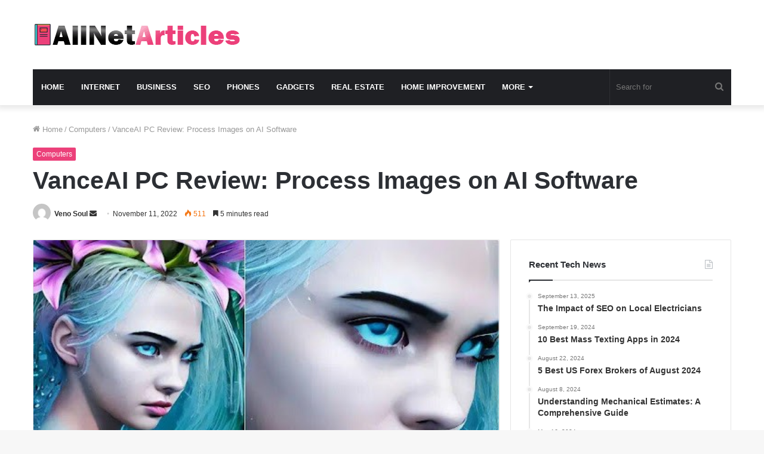

--- FILE ---
content_type: text/html; charset=UTF-8
request_url: https://www.allnetarticles.net/vanceai-pc-review-process-images-on-ai-software-33441/
body_size: 25072
content:
<!DOCTYPE html>
<html lang="en-US" class="" data-skin="light" prefix="og: https://ogp.me/ns#">
<head>
	<meta charset="UTF-8" />
	<link rel="profile" href="https://gmpg.org/xfn/11" />
	<script type="text/javascript">
/* <![CDATA[ */
(()=>{var e={};e.g=function(){if("object"==typeof globalThis)return globalThis;try{return this||new Function("return this")()}catch(e){if("object"==typeof window)return window}}(),function({ampUrl:n,isCustomizePreview:t,isAmpDevMode:r,noampQueryVarName:o,noampQueryVarValue:s,disabledStorageKey:i,mobileUserAgents:a,regexRegex:c}){if("undefined"==typeof sessionStorage)return;const d=new RegExp(c);if(!a.some((e=>{const n=e.match(d);return!(!n||!new RegExp(n[1],n[2]).test(navigator.userAgent))||navigator.userAgent.includes(e)})))return;e.g.addEventListener("DOMContentLoaded",(()=>{const e=document.getElementById("amp-mobile-version-switcher");if(!e)return;e.hidden=!1;const n=e.querySelector("a[href]");n&&n.addEventListener("click",(()=>{sessionStorage.removeItem(i)}))}));const g=r&&["paired-browsing-non-amp","paired-browsing-amp"].includes(window.name);if(sessionStorage.getItem(i)||t||g)return;const u=new URL(location.href),m=new URL(n);m.hash=u.hash,u.searchParams.has(o)&&s===u.searchParams.get(o)?sessionStorage.setItem(i,"1"):m.href!==u.href&&(window.stop(),location.replace(m.href))}({"ampUrl":"https:\/\/www.allnetarticles.net\/vanceai-pc-review-process-images-on-ai-software-33441\/?amp","noampQueryVarName":"noamp","noampQueryVarValue":"mobile","disabledStorageKey":"amp_mobile_redirect_disabled","mobileUserAgents":["Mobile","Android","Silk\/","Kindle","BlackBerry","Opera Mini","Opera Mobi"],"regexRegex":"^\\\/((?:.|\\n)+)\\\/([i]*)$","isCustomizePreview":false,"isAmpDevMode":false})})();
/* ]]> */
</script>

<!-- Search Engine Optimization by Rank Math - https://rankmath.com/ -->
<title>VanceAI PC Review: Process Images on AI Software - AllNetArticles</title><link rel="preload" data-rocket-preload as="image" href="https://www.allnetarticles.net/wp-content/uploads/2021/08/WSUS-Server-0x80072EE6-Error-Code-Fixed.jpg" imagesrcset="https://www.allnetarticles.net/wp-content/uploads/2021/08/WSUS-Server-0x80072EE6-Error-Code-Fixed.jpg 1400w, https://www.allnetarticles.net/wp-content/uploads/2021/08/WSUS-Server-0x80072EE6-Error-Code-Fixed-300x182.jpg 300w, https://www.allnetarticles.net/wp-content/uploads/2021/08/WSUS-Server-0x80072EE6-Error-Code-Fixed-1024x621.jpg 1024w, https://www.allnetarticles.net/wp-content/uploads/2021/08/WSUS-Server-0x80072EE6-Error-Code-Fixed-768x466.jpg 768w, https://www.allnetarticles.net/wp-content/uploads/2021/08/WSUS-Server-0x80072EE6-Error-Code-Fixed-1140x694.jpg 1140w, https://www.allnetarticles.net/wp-content/uploads/2021/08/WSUS-Server-0x80072EE6-Error-Code-Fixed-360x218.jpg 360w" imagesizes="(max-width: 363px) 100vw, 363px" fetchpriority="high">
<meta name="description" content="VanceAI Image Upscaler is a part of VanceAI PC software that is a blessing for those who want to enlarge photos. Know more here."/>
<meta name="robots" content="index, follow, max-snippet:-1, max-video-preview:-1, max-image-preview:large"/>
<link rel="canonical" href="https://www.allnetarticles.net/vanceai-pc-review-process-images-on-ai-software-33441/" />
<meta property="og:locale" content="en_US" />
<meta property="og:type" content="article" />
<meta property="og:title" content="VanceAI PC Review: Process Images on AI Software - AllNetArticles" />
<meta property="og:description" content="VanceAI Image Upscaler is a part of VanceAI PC software that is a blessing for those who want to enlarge photos. Know more here." />
<meta property="og:url" content="https://www.allnetarticles.net/vanceai-pc-review-process-images-on-ai-software-33441/" />
<meta property="og:site_name" content="AllNetArticles" />
<meta property="article:section" content="Computers" />
<meta property="og:updated_time" content="2022-11-18T22:45:29+00:00" />
<meta property="og:image" content="https://www.allnetarticles.net/wp-content/uploads/2022/11/VanceAI-PC-Review-Process-Images-on-AI-Software.jpg" />
<meta property="og:image:secure_url" content="https://www.allnetarticles.net/wp-content/uploads/2022/11/VanceAI-PC-Review-Process-Images-on-AI-Software.jpg" />
<meta property="og:image:width" content="512" />
<meta property="og:image:height" content="272" />
<meta property="og:image:alt" content="VanceAI PC Review: Process Images on AI Software" />
<meta property="og:image:type" content="image/jpeg" />
<meta property="article:published_time" content="2022-11-11T23:34:55+00:00" />
<meta property="article:modified_time" content="2022-11-18T22:45:29+00:00" />
<meta name="twitter:card" content="summary_large_image" />
<meta name="twitter:title" content="VanceAI PC Review: Process Images on AI Software - AllNetArticles" />
<meta name="twitter:description" content="VanceAI Image Upscaler is a part of VanceAI PC software that is a blessing for those who want to enlarge photos. Know more here." />
<meta name="twitter:image" content="https://www.allnetarticles.net/wp-content/uploads/2022/11/VanceAI-PC-Review-Process-Images-on-AI-Software.jpg" />
<meta name="twitter:label1" content="Written by" />
<meta name="twitter:data1" content="Veno Soul" />
<meta name="twitter:label2" content="Time to read" />
<meta name="twitter:data2" content="5 minutes" />
<script type="application/ld+json" class="rank-math-schema">{"@context":"https://schema.org","@graph":[{"@type":["Person","Organization"],"@id":"https://www.allnetarticles.net/#person","name":"admin","logo":{"@type":"ImageObject","@id":"https://www.allnetarticles.net/#logo","url":"https://www.allnetarticles.com/wp-content/uploads/2019/09/new-logo.png","contentUrl":"https://www.allnetarticles.com/wp-content/uploads/2019/09/new-logo.png","caption":"admin","inLanguage":"en-US","width":"347","height":"36"},"image":{"@type":"ImageObject","@id":"https://www.allnetarticles.net/#logo","url":"https://www.allnetarticles.com/wp-content/uploads/2019/09/new-logo.png","contentUrl":"https://www.allnetarticles.com/wp-content/uploads/2019/09/new-logo.png","caption":"admin","inLanguage":"en-US","width":"347","height":"36"}},{"@type":"WebSite","@id":"https://www.allnetarticles.net/#website","url":"https://www.allnetarticles.net","name":"admin","publisher":{"@id":"https://www.allnetarticles.net/#person"},"inLanguage":"en-US"},{"@type":"ImageObject","@id":"https://www.allnetarticles.net/wp-content/uploads/2022/11/VanceAI-PC-Review-Process-Images-on-AI-Software.jpg","url":"https://www.allnetarticles.net/wp-content/uploads/2022/11/VanceAI-PC-Review-Process-Images-on-AI-Software.jpg","width":"512","height":"272","caption":"VanceAI PC Review: Process Images on AI Software","inLanguage":"en-US"},{"@type":"WebPage","@id":"https://www.allnetarticles.net/vanceai-pc-review-process-images-on-ai-software-33441/#webpage","url":"https://www.allnetarticles.net/vanceai-pc-review-process-images-on-ai-software-33441/","name":"VanceAI PC Review: Process Images on AI Software - AllNetArticles","datePublished":"2022-11-11T23:34:55+00:00","dateModified":"2022-11-18T22:45:29+00:00","isPartOf":{"@id":"https://www.allnetarticles.net/#website"},"primaryImageOfPage":{"@id":"https://www.allnetarticles.net/wp-content/uploads/2022/11/VanceAI-PC-Review-Process-Images-on-AI-Software.jpg"},"inLanguage":"en-US"},{"@type":"Person","@id":"https://www.allnetarticles.net/author/soul/","name":"Veno Soul","url":"https://www.allnetarticles.net/author/soul/","image":{"@type":"ImageObject","@id":"https://secure.gravatar.com/avatar/5afc2a0969bec8488674aefcaec6777b6cb10859bf1d1890b7fb2b4365758089?s=96&amp;d=mm&amp;r=g","url":"https://secure.gravatar.com/avatar/5afc2a0969bec8488674aefcaec6777b6cb10859bf1d1890b7fb2b4365758089?s=96&amp;d=mm&amp;r=g","caption":"Veno Soul","inLanguage":"en-US"}},{"@type":"BlogPosting","headline":"VanceAI PC Review: Process Images on AI Software - AllNetArticles","datePublished":"2022-11-11T23:34:55+00:00","dateModified":"2022-11-18T22:45:29+00:00","author":{"@id":"https://www.allnetarticles.net/author/soul/","name":"Veno Soul"},"publisher":{"@id":"https://www.allnetarticles.net/#person"},"description":"VanceAI Image Upscaler is a part of VanceAI PC software that is a blessing for those who want to enlarge photos. Know more here.","name":"VanceAI PC Review: Process Images on AI Software - AllNetArticles","@id":"https://www.allnetarticles.net/vanceai-pc-review-process-images-on-ai-software-33441/#richSnippet","isPartOf":{"@id":"https://www.allnetarticles.net/vanceai-pc-review-process-images-on-ai-software-33441/#webpage"},"image":{"@id":"https://www.allnetarticles.net/wp-content/uploads/2022/11/VanceAI-PC-Review-Process-Images-on-AI-Software.jpg"},"inLanguage":"en-US","mainEntityOfPage":{"@id":"https://www.allnetarticles.net/vanceai-pc-review-process-images-on-ai-software-33441/#webpage"}}]}</script>
<!-- /Rank Math WordPress SEO plugin -->


<link rel="alternate" type="application/rss+xml" title="AllNetArticles &raquo; Feed" href="https://www.allnetarticles.net/feed/" />
<link rel="alternate" type="application/rss+xml" title="AllNetArticles &raquo; Comments Feed" href="https://www.allnetarticles.net/comments/feed/" />
<link rel="alternate" type="application/rss+xml" title="AllNetArticles &raquo; VanceAI PC Review: Process Images on AI Software Comments Feed" href="https://www.allnetarticles.net/vanceai-pc-review-process-images-on-ai-software-33441/feed/" />
<link rel="alternate" title="oEmbed (JSON)" type="application/json+oembed" href="https://www.allnetarticles.net/wp-json/oembed/1.0/embed?url=https%3A%2F%2Fwww.allnetarticles.net%2Fvanceai-pc-review-process-images-on-ai-software-33441%2F" />
<link rel="alternate" title="oEmbed (XML)" type="text/xml+oembed" href="https://www.allnetarticles.net/wp-json/oembed/1.0/embed?url=https%3A%2F%2Fwww.allnetarticles.net%2Fvanceai-pc-review-process-images-on-ai-software-33441%2F&#038;format=xml" />
<style id='wp-img-auto-sizes-contain-inline-css' type='text/css'>
img:is([sizes=auto i],[sizes^="auto," i]){contain-intrinsic-size:3000px 1500px}
/*# sourceURL=wp-img-auto-sizes-contain-inline-css */
</style>
<style id='wp-emoji-styles-inline-css' type='text/css'>

	img.wp-smiley, img.emoji {
		display: inline !important;
		border: none !important;
		box-shadow: none !important;
		height: 1em !important;
		width: 1em !important;
		margin: 0 0.07em !important;
		vertical-align: -0.1em !important;
		background: none !important;
		padding: 0 !important;
	}
/*# sourceURL=wp-emoji-styles-inline-css */
</style>
<style id='wp-block-library-inline-css' type='text/css'>
:root{--wp-block-synced-color:#7a00df;--wp-block-synced-color--rgb:122,0,223;--wp-bound-block-color:var(--wp-block-synced-color);--wp-editor-canvas-background:#ddd;--wp-admin-theme-color:#007cba;--wp-admin-theme-color--rgb:0,124,186;--wp-admin-theme-color-darker-10:#006ba1;--wp-admin-theme-color-darker-10--rgb:0,107,160.5;--wp-admin-theme-color-darker-20:#005a87;--wp-admin-theme-color-darker-20--rgb:0,90,135;--wp-admin-border-width-focus:2px}@media (min-resolution:192dpi){:root{--wp-admin-border-width-focus:1.5px}}.wp-element-button{cursor:pointer}:root .has-very-light-gray-background-color{background-color:#eee}:root .has-very-dark-gray-background-color{background-color:#313131}:root .has-very-light-gray-color{color:#eee}:root .has-very-dark-gray-color{color:#313131}:root .has-vivid-green-cyan-to-vivid-cyan-blue-gradient-background{background:linear-gradient(135deg,#00d084,#0693e3)}:root .has-purple-crush-gradient-background{background:linear-gradient(135deg,#34e2e4,#4721fb 50%,#ab1dfe)}:root .has-hazy-dawn-gradient-background{background:linear-gradient(135deg,#faaca8,#dad0ec)}:root .has-subdued-olive-gradient-background{background:linear-gradient(135deg,#fafae1,#67a671)}:root .has-atomic-cream-gradient-background{background:linear-gradient(135deg,#fdd79a,#004a59)}:root .has-nightshade-gradient-background{background:linear-gradient(135deg,#330968,#31cdcf)}:root .has-midnight-gradient-background{background:linear-gradient(135deg,#020381,#2874fc)}:root{--wp--preset--font-size--normal:16px;--wp--preset--font-size--huge:42px}.has-regular-font-size{font-size:1em}.has-larger-font-size{font-size:2.625em}.has-normal-font-size{font-size:var(--wp--preset--font-size--normal)}.has-huge-font-size{font-size:var(--wp--preset--font-size--huge)}.has-text-align-center{text-align:center}.has-text-align-left{text-align:left}.has-text-align-right{text-align:right}.has-fit-text{white-space:nowrap!important}#end-resizable-editor-section{display:none}.aligncenter{clear:both}.items-justified-left{justify-content:flex-start}.items-justified-center{justify-content:center}.items-justified-right{justify-content:flex-end}.items-justified-space-between{justify-content:space-between}.screen-reader-text{border:0;clip-path:inset(50%);height:1px;margin:-1px;overflow:hidden;padding:0;position:absolute;width:1px;word-wrap:normal!important}.screen-reader-text:focus{background-color:#ddd;clip-path:none;color:#444;display:block;font-size:1em;height:auto;left:5px;line-height:normal;padding:15px 23px 14px;text-decoration:none;top:5px;width:auto;z-index:100000}html :where(.has-border-color){border-style:solid}html :where([style*=border-top-color]){border-top-style:solid}html :where([style*=border-right-color]){border-right-style:solid}html :where([style*=border-bottom-color]){border-bottom-style:solid}html :where([style*=border-left-color]){border-left-style:solid}html :where([style*=border-width]){border-style:solid}html :where([style*=border-top-width]){border-top-style:solid}html :where([style*=border-right-width]){border-right-style:solid}html :where([style*=border-bottom-width]){border-bottom-style:solid}html :where([style*=border-left-width]){border-left-style:solid}html :where(img[class*=wp-image-]){height:auto;max-width:100%}:where(figure){margin:0 0 1em}html :where(.is-position-sticky){--wp-admin--admin-bar--position-offset:var(--wp-admin--admin-bar--height,0px)}@media screen and (max-width:600px){html :where(.is-position-sticky){--wp-admin--admin-bar--position-offset:0px}}

/*# sourceURL=wp-block-library-inline-css */
</style><style id='global-styles-inline-css' type='text/css'>
:root{--wp--preset--aspect-ratio--square: 1;--wp--preset--aspect-ratio--4-3: 4/3;--wp--preset--aspect-ratio--3-4: 3/4;--wp--preset--aspect-ratio--3-2: 3/2;--wp--preset--aspect-ratio--2-3: 2/3;--wp--preset--aspect-ratio--16-9: 16/9;--wp--preset--aspect-ratio--9-16: 9/16;--wp--preset--color--black: #000000;--wp--preset--color--cyan-bluish-gray: #abb8c3;--wp--preset--color--white: #ffffff;--wp--preset--color--pale-pink: #f78da7;--wp--preset--color--vivid-red: #cf2e2e;--wp--preset--color--luminous-vivid-orange: #ff6900;--wp--preset--color--luminous-vivid-amber: #fcb900;--wp--preset--color--light-green-cyan: #7bdcb5;--wp--preset--color--vivid-green-cyan: #00d084;--wp--preset--color--pale-cyan-blue: #8ed1fc;--wp--preset--color--vivid-cyan-blue: #0693e3;--wp--preset--color--vivid-purple: #9b51e0;--wp--preset--gradient--vivid-cyan-blue-to-vivid-purple: linear-gradient(135deg,rgb(6,147,227) 0%,rgb(155,81,224) 100%);--wp--preset--gradient--light-green-cyan-to-vivid-green-cyan: linear-gradient(135deg,rgb(122,220,180) 0%,rgb(0,208,130) 100%);--wp--preset--gradient--luminous-vivid-amber-to-luminous-vivid-orange: linear-gradient(135deg,rgb(252,185,0) 0%,rgb(255,105,0) 100%);--wp--preset--gradient--luminous-vivid-orange-to-vivid-red: linear-gradient(135deg,rgb(255,105,0) 0%,rgb(207,46,46) 100%);--wp--preset--gradient--very-light-gray-to-cyan-bluish-gray: linear-gradient(135deg,rgb(238,238,238) 0%,rgb(169,184,195) 100%);--wp--preset--gradient--cool-to-warm-spectrum: linear-gradient(135deg,rgb(74,234,220) 0%,rgb(151,120,209) 20%,rgb(207,42,186) 40%,rgb(238,44,130) 60%,rgb(251,105,98) 80%,rgb(254,248,76) 100%);--wp--preset--gradient--blush-light-purple: linear-gradient(135deg,rgb(255,206,236) 0%,rgb(152,150,240) 100%);--wp--preset--gradient--blush-bordeaux: linear-gradient(135deg,rgb(254,205,165) 0%,rgb(254,45,45) 50%,rgb(107,0,62) 100%);--wp--preset--gradient--luminous-dusk: linear-gradient(135deg,rgb(255,203,112) 0%,rgb(199,81,192) 50%,rgb(65,88,208) 100%);--wp--preset--gradient--pale-ocean: linear-gradient(135deg,rgb(255,245,203) 0%,rgb(182,227,212) 50%,rgb(51,167,181) 100%);--wp--preset--gradient--electric-grass: linear-gradient(135deg,rgb(202,248,128) 0%,rgb(113,206,126) 100%);--wp--preset--gradient--midnight: linear-gradient(135deg,rgb(2,3,129) 0%,rgb(40,116,252) 100%);--wp--preset--font-size--small: 13px;--wp--preset--font-size--medium: 20px;--wp--preset--font-size--large: 36px;--wp--preset--font-size--x-large: 42px;--wp--preset--spacing--20: 0.44rem;--wp--preset--spacing--30: 0.67rem;--wp--preset--spacing--40: 1rem;--wp--preset--spacing--50: 1.5rem;--wp--preset--spacing--60: 2.25rem;--wp--preset--spacing--70: 3.38rem;--wp--preset--spacing--80: 5.06rem;--wp--preset--shadow--natural: 6px 6px 9px rgba(0, 0, 0, 0.2);--wp--preset--shadow--deep: 12px 12px 50px rgba(0, 0, 0, 0.4);--wp--preset--shadow--sharp: 6px 6px 0px rgba(0, 0, 0, 0.2);--wp--preset--shadow--outlined: 6px 6px 0px -3px rgb(255, 255, 255), 6px 6px rgb(0, 0, 0);--wp--preset--shadow--crisp: 6px 6px 0px rgb(0, 0, 0);}:where(.is-layout-flex){gap: 0.5em;}:where(.is-layout-grid){gap: 0.5em;}body .is-layout-flex{display: flex;}.is-layout-flex{flex-wrap: wrap;align-items: center;}.is-layout-flex > :is(*, div){margin: 0;}body .is-layout-grid{display: grid;}.is-layout-grid > :is(*, div){margin: 0;}:where(.wp-block-columns.is-layout-flex){gap: 2em;}:where(.wp-block-columns.is-layout-grid){gap: 2em;}:where(.wp-block-post-template.is-layout-flex){gap: 1.25em;}:where(.wp-block-post-template.is-layout-grid){gap: 1.25em;}.has-black-color{color: var(--wp--preset--color--black) !important;}.has-cyan-bluish-gray-color{color: var(--wp--preset--color--cyan-bluish-gray) !important;}.has-white-color{color: var(--wp--preset--color--white) !important;}.has-pale-pink-color{color: var(--wp--preset--color--pale-pink) !important;}.has-vivid-red-color{color: var(--wp--preset--color--vivid-red) !important;}.has-luminous-vivid-orange-color{color: var(--wp--preset--color--luminous-vivid-orange) !important;}.has-luminous-vivid-amber-color{color: var(--wp--preset--color--luminous-vivid-amber) !important;}.has-light-green-cyan-color{color: var(--wp--preset--color--light-green-cyan) !important;}.has-vivid-green-cyan-color{color: var(--wp--preset--color--vivid-green-cyan) !important;}.has-pale-cyan-blue-color{color: var(--wp--preset--color--pale-cyan-blue) !important;}.has-vivid-cyan-blue-color{color: var(--wp--preset--color--vivid-cyan-blue) !important;}.has-vivid-purple-color{color: var(--wp--preset--color--vivid-purple) !important;}.has-black-background-color{background-color: var(--wp--preset--color--black) !important;}.has-cyan-bluish-gray-background-color{background-color: var(--wp--preset--color--cyan-bluish-gray) !important;}.has-white-background-color{background-color: var(--wp--preset--color--white) !important;}.has-pale-pink-background-color{background-color: var(--wp--preset--color--pale-pink) !important;}.has-vivid-red-background-color{background-color: var(--wp--preset--color--vivid-red) !important;}.has-luminous-vivid-orange-background-color{background-color: var(--wp--preset--color--luminous-vivid-orange) !important;}.has-luminous-vivid-amber-background-color{background-color: var(--wp--preset--color--luminous-vivid-amber) !important;}.has-light-green-cyan-background-color{background-color: var(--wp--preset--color--light-green-cyan) !important;}.has-vivid-green-cyan-background-color{background-color: var(--wp--preset--color--vivid-green-cyan) !important;}.has-pale-cyan-blue-background-color{background-color: var(--wp--preset--color--pale-cyan-blue) !important;}.has-vivid-cyan-blue-background-color{background-color: var(--wp--preset--color--vivid-cyan-blue) !important;}.has-vivid-purple-background-color{background-color: var(--wp--preset--color--vivid-purple) !important;}.has-black-border-color{border-color: var(--wp--preset--color--black) !important;}.has-cyan-bluish-gray-border-color{border-color: var(--wp--preset--color--cyan-bluish-gray) !important;}.has-white-border-color{border-color: var(--wp--preset--color--white) !important;}.has-pale-pink-border-color{border-color: var(--wp--preset--color--pale-pink) !important;}.has-vivid-red-border-color{border-color: var(--wp--preset--color--vivid-red) !important;}.has-luminous-vivid-orange-border-color{border-color: var(--wp--preset--color--luminous-vivid-orange) !important;}.has-luminous-vivid-amber-border-color{border-color: var(--wp--preset--color--luminous-vivid-amber) !important;}.has-light-green-cyan-border-color{border-color: var(--wp--preset--color--light-green-cyan) !important;}.has-vivid-green-cyan-border-color{border-color: var(--wp--preset--color--vivid-green-cyan) !important;}.has-pale-cyan-blue-border-color{border-color: var(--wp--preset--color--pale-cyan-blue) !important;}.has-vivid-cyan-blue-border-color{border-color: var(--wp--preset--color--vivid-cyan-blue) !important;}.has-vivid-purple-border-color{border-color: var(--wp--preset--color--vivid-purple) !important;}.has-vivid-cyan-blue-to-vivid-purple-gradient-background{background: var(--wp--preset--gradient--vivid-cyan-blue-to-vivid-purple) !important;}.has-light-green-cyan-to-vivid-green-cyan-gradient-background{background: var(--wp--preset--gradient--light-green-cyan-to-vivid-green-cyan) !important;}.has-luminous-vivid-amber-to-luminous-vivid-orange-gradient-background{background: var(--wp--preset--gradient--luminous-vivid-amber-to-luminous-vivid-orange) !important;}.has-luminous-vivid-orange-to-vivid-red-gradient-background{background: var(--wp--preset--gradient--luminous-vivid-orange-to-vivid-red) !important;}.has-very-light-gray-to-cyan-bluish-gray-gradient-background{background: var(--wp--preset--gradient--very-light-gray-to-cyan-bluish-gray) !important;}.has-cool-to-warm-spectrum-gradient-background{background: var(--wp--preset--gradient--cool-to-warm-spectrum) !important;}.has-blush-light-purple-gradient-background{background: var(--wp--preset--gradient--blush-light-purple) !important;}.has-blush-bordeaux-gradient-background{background: var(--wp--preset--gradient--blush-bordeaux) !important;}.has-luminous-dusk-gradient-background{background: var(--wp--preset--gradient--luminous-dusk) !important;}.has-pale-ocean-gradient-background{background: var(--wp--preset--gradient--pale-ocean) !important;}.has-electric-grass-gradient-background{background: var(--wp--preset--gradient--electric-grass) !important;}.has-midnight-gradient-background{background: var(--wp--preset--gradient--midnight) !important;}.has-small-font-size{font-size: var(--wp--preset--font-size--small) !important;}.has-medium-font-size{font-size: var(--wp--preset--font-size--medium) !important;}.has-large-font-size{font-size: var(--wp--preset--font-size--large) !important;}.has-x-large-font-size{font-size: var(--wp--preset--font-size--x-large) !important;}
/*# sourceURL=global-styles-inline-css */
</style>

<style id='classic-theme-styles-inline-css' type='text/css'>
/*! This file is auto-generated */
.wp-block-button__link{color:#fff;background-color:#32373c;border-radius:9999px;box-shadow:none;text-decoration:none;padding:calc(.667em + 2px) calc(1.333em + 2px);font-size:1.125em}.wp-block-file__button{background:#32373c;color:#fff;text-decoration:none}
/*# sourceURL=/wp-includes/css/classic-themes.min.css */
</style>
<link rel='stylesheet' id='tie-css-base-css' href='https://www.allnetarticles.net/wp-content/themes/jannah/assets/css/base.min.css?ver=5.4.10' type='text/css' media='all' />
<link rel='stylesheet' id='tie-css-styles-css' href='https://www.allnetarticles.net/wp-content/themes/jannah/assets/css/style.min.css?ver=5.4.10' type='text/css' media='all' />
<link rel='stylesheet' id='tie-css-widgets-css' href='https://www.allnetarticles.net/wp-content/themes/jannah/assets/css/widgets.min.css?ver=5.4.10' type='text/css' media='all' />
<link data-minify="1" rel='stylesheet' id='tie-css-helpers-css' href='https://www.allnetarticles.net/wp-content/cache/min/1/wp-content/themes/jannah/assets/css/helpers.min.css?ver=1769122807' type='text/css' media='all' />
<link data-minify="1" rel='stylesheet' id='tie-fontawesome5-css' href='https://www.allnetarticles.net/wp-content/cache/min/1/wp-content/themes/jannah/assets/css/fontawesome.css?ver=1769122807' type='text/css' media='all' />
<link data-minify="1" rel='stylesheet' id='tie-css-ilightbox-css' href='https://www.allnetarticles.net/wp-content/cache/min/1/wp-content/themes/jannah/assets/ilightbox/dark-skin/skin.css?ver=1769122807' type='text/css' media='all' />
<link rel='stylesheet' id='tie-css-single-css' href='https://www.allnetarticles.net/wp-content/themes/jannah/assets/css/single.min.css?ver=5.4.10' type='text/css' media='all' />
<link rel='stylesheet' id='tie-css-print-css' href='https://www.allnetarticles.net/wp-content/themes/jannah/assets/css/print.css?ver=5.4.10' type='text/css' media='print' />
<style id='tie-css-print-inline-css' type='text/css'>
#main-nav .main-menu > ul > li > a{text-transform: uppercase;}#the-post .entry-content,#the-post .entry-content p{font-size: 17px;line-height: 2.5;}.brand-title,a:hover,.tie-popup-search-submit,#logo.text-logo a,.theme-header nav .components #search-submit:hover,.theme-header .header-nav .components > li:hover > a,.theme-header .header-nav .components li a:hover,.main-menu ul.cats-vertical li a.is-active,.main-menu ul.cats-vertical li a:hover,.main-nav li.mega-menu .post-meta a:hover,.main-nav li.mega-menu .post-box-title a:hover,.search-in-main-nav.autocomplete-suggestions a:hover,#main-nav .menu ul:not(.cats-horizontal) li:hover > a,#main-nav .menu ul li.current-menu-item:not(.mega-link-column) > a,.top-nav .menu li:hover > a,.top-nav .menu > .tie-current-menu > a,.search-in-top-nav.autocomplete-suggestions .post-title a:hover,div.mag-box .mag-box-options .mag-box-filter-links a.active,.mag-box-filter-links .flexMenu-viewMore:hover > a,.stars-rating-active,body .tabs.tabs .active > a,.video-play-icon,.spinner-circle:after,#go-to-content:hover,.comment-list .comment-author .fn,.commentlist .comment-author .fn,blockquote::before,blockquote cite,blockquote.quote-simple p,.multiple-post-pages a:hover,#story-index li .is-current,.latest-tweets-widget .twitter-icon-wrap span,.wide-slider-nav-wrapper .slide,.wide-next-prev-slider-wrapper .tie-slider-nav li:hover span,.review-final-score h3,#mobile-menu-icon:hover .menu-text,body .entry a,.dark-skin body .entry a,.entry .post-bottom-meta a:hover,.comment-list .comment-content a,q a,blockquote a,.widget.tie-weather-widget .icon-basecloud-bg:after,.site-footer a:hover,.site-footer .stars-rating-active,.site-footer .twitter-icon-wrap span,.site-info a:hover{color: #ec407a;}#instagram-link a:hover{color: #ec407a !important;border-color: #ec407a !important;}[type='submit'],.button,.generic-button a,.generic-button button,.theme-header .header-nav .comp-sub-menu a.button.guest-btn:hover,.theme-header .header-nav .comp-sub-menu a.checkout-button,nav.main-nav .menu > li.tie-current-menu > a,nav.main-nav .menu > li:hover > a,.main-menu .mega-links-head:after,.main-nav .mega-menu.mega-cat .cats-horizontal li a.is-active,#mobile-menu-icon:hover .nav-icon,#mobile-menu-icon:hover .nav-icon:before,#mobile-menu-icon:hover .nav-icon:after,.search-in-main-nav.autocomplete-suggestions a.button,.search-in-top-nav.autocomplete-suggestions a.button,.spinner > div,.post-cat,.pages-numbers li.current span,.multiple-post-pages > span,#tie-wrapper .mejs-container .mejs-controls,.mag-box-filter-links a:hover,.slider-arrow-nav a:not(.pagination-disabled):hover,.comment-list .reply a:hover,.commentlist .reply a:hover,#reading-position-indicator,#story-index-icon,.videos-block .playlist-title,.review-percentage .review-item span span,.tie-slick-dots li.slick-active button,.tie-slick-dots li button:hover,.digital-rating-static,.timeline-widget li a:hover .date:before,#wp-calendar #today,.posts-list-counter li.widget-post-list:before,.cat-counter a + span,.tie-slider-nav li span:hover,.fullwidth-area .widget_tag_cloud .tagcloud a:hover,.magazine2:not(.block-head-4) .dark-widgetized-area ul.tabs a:hover,.magazine2:not(.block-head-4) .dark-widgetized-area ul.tabs .active a,.magazine1 .dark-widgetized-area ul.tabs a:hover,.magazine1 .dark-widgetized-area ul.tabs .active a,.block-head-4.magazine2 .dark-widgetized-area .tabs.tabs .active a,.block-head-4.magazine2 .dark-widgetized-area .tabs > .active a:before,.block-head-4.magazine2 .dark-widgetized-area .tabs > .active a:after,.demo_store,.demo #logo:after,.demo #sticky-logo:after,.widget.tie-weather-widget,span.video-close-btn:hover,#go-to-top,.latest-tweets-widget .slider-links .button:not(:hover){background-color: #ec407a;color: #FFFFFF;}.tie-weather-widget .widget-title .the-subtitle,.block-head-4.magazine2 #footer .tabs .active a:hover{color: #FFFFFF;}pre,code,.pages-numbers li.current span,.theme-header .header-nav .comp-sub-menu a.button.guest-btn:hover,.multiple-post-pages > span,.post-content-slideshow .tie-slider-nav li span:hover,#tie-body .tie-slider-nav li > span:hover,.slider-arrow-nav a:not(.pagination-disabled):hover,.main-nav .mega-menu.mega-cat .cats-horizontal li a.is-active,.main-nav .mega-menu.mega-cat .cats-horizontal li a:hover,.main-menu .menu > li > .menu-sub-content{border-color: #ec407a;}.main-menu .menu > li.tie-current-menu{border-bottom-color: #ec407a;}.top-nav .menu li.tie-current-menu > a:before,.top-nav .menu li.menu-item-has-children:hover > a:before{border-top-color: #ec407a;}.main-nav .main-menu .menu > li.tie-current-menu > a:before,.main-nav .main-menu .menu > li:hover > a:before{border-top-color: #FFFFFF;}header.main-nav-light .main-nav .menu-item-has-children li:hover > a:before,header.main-nav-light .main-nav .mega-menu li:hover > a:before{border-left-color: #ec407a;}.rtl header.main-nav-light .main-nav .menu-item-has-children li:hover > a:before,.rtl header.main-nav-light .main-nav .mega-menu li:hover > a:before{border-right-color: #ec407a;border-left-color: transparent;}.top-nav ul.menu li .menu-item-has-children:hover > a:before{border-top-color: transparent;border-left-color: #ec407a;}.rtl .top-nav ul.menu li .menu-item-has-children:hover > a:before{border-left-color: transparent;border-right-color: #ec407a;}::-moz-selection{background-color: #ec407a;color: #FFFFFF;}::selection{background-color: #ec407a;color: #FFFFFF;}circle.circle_bar{stroke: #ec407a;}#reading-position-indicator{box-shadow: 0 0 10px rgba( 236,64,122,0.7);}#logo.text-logo a:hover,body .entry a:hover,.dark-skin body .entry a:hover,.comment-list .comment-content a:hover,.block-head-4.magazine2 .site-footer .tabs li a:hover,q a:hover,blockquote a:hover{color: #ba0e48;}.button:hover,input[type='submit']:hover,.generic-button a:hover,.generic-button button:hover,a.post-cat:hover,.site-footer .button:hover,.site-footer [type='submit']:hover,.search-in-main-nav.autocomplete-suggestions a.button:hover,.search-in-top-nav.autocomplete-suggestions a.button:hover,.theme-header .header-nav .comp-sub-menu a.checkout-button:hover{background-color: #ba0e48;color: #FFFFFF;}.theme-header .header-nav .comp-sub-menu a.checkout-button:not(:hover),body .entry a.button{color: #FFFFFF;}#story-index.is-compact .story-index-content{background-color: #ec407a;}#story-index.is-compact .story-index-content a,#story-index.is-compact .story-index-content .is-current{color: #FFFFFF;}#tie-body .mag-box-title h3 a,#tie-body .block-more-button{color: #ec407a;}#tie-body .mag-box-title h3 a:hover,#tie-body .block-more-button:hover{color: #ba0e48;}#tie-body .mag-box-title{color: #ec407a;}#tie-body .mag-box-title:before{border-top-color: #ec407a;}#tie-body .mag-box-title:after,#tie-body #footer .widget-title:after{background-color: #ec407a;}.brand-title,a:hover,.tie-popup-search-submit,#logo.text-logo a,.theme-header nav .components #search-submit:hover,.theme-header .header-nav .components > li:hover > a,.theme-header .header-nav .components li a:hover,.main-menu ul.cats-vertical li a.is-active,.main-menu ul.cats-vertical li a:hover,.main-nav li.mega-menu .post-meta a:hover,.main-nav li.mega-menu .post-box-title a:hover,.search-in-main-nav.autocomplete-suggestions a:hover,#main-nav .menu ul:not(.cats-horizontal) li:hover > a,#main-nav .menu ul li.current-menu-item:not(.mega-link-column) > a,.top-nav .menu li:hover > a,.top-nav .menu > .tie-current-menu > a,.search-in-top-nav.autocomplete-suggestions .post-title a:hover,div.mag-box .mag-box-options .mag-box-filter-links a.active,.mag-box-filter-links .flexMenu-viewMore:hover > a,.stars-rating-active,body .tabs.tabs .active > a,.video-play-icon,.spinner-circle:after,#go-to-content:hover,.comment-list .comment-author .fn,.commentlist .comment-author .fn,blockquote::before,blockquote cite,blockquote.quote-simple p,.multiple-post-pages a:hover,#story-index li .is-current,.latest-tweets-widget .twitter-icon-wrap span,.wide-slider-nav-wrapper .slide,.wide-next-prev-slider-wrapper .tie-slider-nav li:hover span,.review-final-score h3,#mobile-menu-icon:hover .menu-text,body .entry a,.dark-skin body .entry a,.entry .post-bottom-meta a:hover,.comment-list .comment-content a,q a,blockquote a,.widget.tie-weather-widget .icon-basecloud-bg:after,.site-footer a:hover,.site-footer .stars-rating-active,.site-footer .twitter-icon-wrap span,.site-info a:hover{color: #ec407a;}#instagram-link a:hover{color: #ec407a !important;border-color: #ec407a !important;}[type='submit'],.button,.generic-button a,.generic-button button,.theme-header .header-nav .comp-sub-menu a.button.guest-btn:hover,.theme-header .header-nav .comp-sub-menu a.checkout-button,nav.main-nav .menu > li.tie-current-menu > a,nav.main-nav .menu > li:hover > a,.main-menu .mega-links-head:after,.main-nav .mega-menu.mega-cat .cats-horizontal li a.is-active,#mobile-menu-icon:hover .nav-icon,#mobile-menu-icon:hover .nav-icon:before,#mobile-menu-icon:hover .nav-icon:after,.search-in-main-nav.autocomplete-suggestions a.button,.search-in-top-nav.autocomplete-suggestions a.button,.spinner > div,.post-cat,.pages-numbers li.current span,.multiple-post-pages > span,#tie-wrapper .mejs-container .mejs-controls,.mag-box-filter-links a:hover,.slider-arrow-nav a:not(.pagination-disabled):hover,.comment-list .reply a:hover,.commentlist .reply a:hover,#reading-position-indicator,#story-index-icon,.videos-block .playlist-title,.review-percentage .review-item span span,.tie-slick-dots li.slick-active button,.tie-slick-dots li button:hover,.digital-rating-static,.timeline-widget li a:hover .date:before,#wp-calendar #today,.posts-list-counter li.widget-post-list:before,.cat-counter a + span,.tie-slider-nav li span:hover,.fullwidth-area .widget_tag_cloud .tagcloud a:hover,.magazine2:not(.block-head-4) .dark-widgetized-area ul.tabs a:hover,.magazine2:not(.block-head-4) .dark-widgetized-area ul.tabs .active a,.magazine1 .dark-widgetized-area ul.tabs a:hover,.magazine1 .dark-widgetized-area ul.tabs .active a,.block-head-4.magazine2 .dark-widgetized-area .tabs.tabs .active a,.block-head-4.magazine2 .dark-widgetized-area .tabs > .active a:before,.block-head-4.magazine2 .dark-widgetized-area .tabs > .active a:after,.demo_store,.demo #logo:after,.demo #sticky-logo:after,.widget.tie-weather-widget,span.video-close-btn:hover,#go-to-top,.latest-tweets-widget .slider-links .button:not(:hover){background-color: #ec407a;color: #FFFFFF;}.tie-weather-widget .widget-title .the-subtitle,.block-head-4.magazine2 #footer .tabs .active a:hover{color: #FFFFFF;}pre,code,.pages-numbers li.current span,.theme-header .header-nav .comp-sub-menu a.button.guest-btn:hover,.multiple-post-pages > span,.post-content-slideshow .tie-slider-nav li span:hover,#tie-body .tie-slider-nav li > span:hover,.slider-arrow-nav a:not(.pagination-disabled):hover,.main-nav .mega-menu.mega-cat .cats-horizontal li a.is-active,.main-nav .mega-menu.mega-cat .cats-horizontal li a:hover,.main-menu .menu > li > .menu-sub-content{border-color: #ec407a;}.main-menu .menu > li.tie-current-menu{border-bottom-color: #ec407a;}.top-nav .menu li.tie-current-menu > a:before,.top-nav .menu li.menu-item-has-children:hover > a:before{border-top-color: #ec407a;}.main-nav .main-menu .menu > li.tie-current-menu > a:before,.main-nav .main-menu .menu > li:hover > a:before{border-top-color: #FFFFFF;}header.main-nav-light .main-nav .menu-item-has-children li:hover > a:before,header.main-nav-light .main-nav .mega-menu li:hover > a:before{border-left-color: #ec407a;}.rtl header.main-nav-light .main-nav .menu-item-has-children li:hover > a:before,.rtl header.main-nav-light .main-nav .mega-menu li:hover > a:before{border-right-color: #ec407a;border-left-color: transparent;}.top-nav ul.menu li .menu-item-has-children:hover > a:before{border-top-color: transparent;border-left-color: #ec407a;}.rtl .top-nav ul.menu li .menu-item-has-children:hover > a:before{border-left-color: transparent;border-right-color: #ec407a;}::-moz-selection{background-color: #ec407a;color: #FFFFFF;}::selection{background-color: #ec407a;color: #FFFFFF;}circle.circle_bar{stroke: #ec407a;}#reading-position-indicator{box-shadow: 0 0 10px rgba( 236,64,122,0.7);}#logo.text-logo a:hover,body .entry a:hover,.dark-skin body .entry a:hover,.comment-list .comment-content a:hover,.block-head-4.magazine2 .site-footer .tabs li a:hover,q a:hover,blockquote a:hover{color: #ba0e48;}.button:hover,input[type='submit']:hover,.generic-button a:hover,.generic-button button:hover,a.post-cat:hover,.site-footer .button:hover,.site-footer [type='submit']:hover,.search-in-main-nav.autocomplete-suggestions a.button:hover,.search-in-top-nav.autocomplete-suggestions a.button:hover,.theme-header .header-nav .comp-sub-menu a.checkout-button:hover{background-color: #ba0e48;color: #FFFFFF;}.theme-header .header-nav .comp-sub-menu a.checkout-button:not(:hover),body .entry a.button{color: #FFFFFF;}#story-index.is-compact .story-index-content{background-color: #ec407a;}#story-index.is-compact .story-index-content a,#story-index.is-compact .story-index-content .is-current{color: #FFFFFF;}#tie-body .mag-box-title h3 a,#tie-body .block-more-button{color: #ec407a;}#tie-body .mag-box-title h3 a:hover,#tie-body .block-more-button:hover{color: #ba0e48;}#tie-body .mag-box-title{color: #ec407a;}#tie-body .mag-box-title:before{border-top-color: #ec407a;}#tie-body .mag-box-title:after,#tie-body #footer .widget-title:after{background-color: #ec407a;}.tie-cat-8372,.tie-cat-item-8372 > span{background-color:#e67e22 !important;color:#FFFFFF !important;}.tie-cat-8372:after{border-top-color:#e67e22 !important;}.tie-cat-8372:hover{background-color:#c86004 !important;}.tie-cat-8372:hover:after{border-top-color:#c86004 !important;}.tie-cat-60,.tie-cat-item-60 > span{background-color:#2ecc71 !important;color:#FFFFFF !important;}.tie-cat-60:after{border-top-color:#2ecc71 !important;}.tie-cat-60:hover{background-color:#10ae53 !important;}.tie-cat-60:hover:after{border-top-color:#10ae53 !important;}.tie-cat-53,.tie-cat-item-53 > span{background-color:#9b59b6 !important;color:#FFFFFF !important;}.tie-cat-53:after{border-top-color:#9b59b6 !important;}.tie-cat-53:hover{background-color:#7d3b98 !important;}.tie-cat-53:hover:after{border-top-color:#7d3b98 !important;}.tie-cat-8373,.tie-cat-item-8373 > span{background-color:#34495e !important;color:#FFFFFF !important;}.tie-cat-8373:after{border-top-color:#34495e !important;}.tie-cat-8373:hover{background-color:#162b40 !important;}.tie-cat-8373:hover:after{border-top-color:#162b40 !important;}.tie-cat-49,.tie-cat-item-49 > span{background-color:#795548 !important;color:#FFFFFF !important;}.tie-cat-49:after{border-top-color:#795548 !important;}.tie-cat-49:hover{background-color:#5b372a !important;}.tie-cat-49:hover:after{border-top-color:#5b372a !important;}.tie-cat-618,.tie-cat-item-618 > span{background-color:#4CAF50 !important;color:#FFFFFF !important;}.tie-cat-618:after{border-top-color:#4CAF50 !important;}.tie-cat-618:hover{background-color:#2e9132 !important;}.tie-cat-618:hover:after{border-top-color:#2e9132 !important;}@media (max-width: 991px){.side-aside.dark-skin{background: #2f88d6;background: -webkit-linear-gradient(135deg,#5933a2,#2f88d6 );background: -moz-linear-gradient(135deg,#5933a2,#2f88d6 );background: -o-linear-gradient(135deg,#5933a2,#2f88d6 );background: linear-gradient(135deg,#2f88d6,#5933a2 );}}
/*# sourceURL=tie-css-print-inline-css */
</style>
<script type="text/javascript" src="https://www.allnetarticles.net/wp-includes/js/jquery/jquery.min.js?ver=3.7.1" id="jquery-core-js" data-rocket-defer defer></script>

<link rel="https://api.w.org/" href="https://www.allnetarticles.net/wp-json/" /><link rel="alternate" title="JSON" type="application/json" href="https://www.allnetarticles.net/wp-json/wp/v2/posts/33441" /><link rel="EditURI" type="application/rsd+xml" title="RSD" href="https://www.allnetarticles.net/xmlrpc.php?rsd" />
<meta name="generator" content="WordPress 6.9" />
<link rel='shortlink' href='https://www.allnetarticles.net/?p=33441' />
<link rel="alternate" type="text/html" media="only screen and (max-width: 640px)" href="https://www.allnetarticles.net/vanceai-pc-review-process-images-on-ai-software-33441/?amp"><meta http-equiv="X-UA-Compatible" content="IE=edge">
<meta name="theme-color" content="#ec407a" /><meta name="viewport" content="width=device-width, initial-scale=1.0" /><link rel="amphtml" href="https://www.allnetarticles.net/vanceai-pc-review-process-images-on-ai-software-33441/?amp"><style>#amp-mobile-version-switcher{left:0;position:absolute;width:100%;z-index:100}#amp-mobile-version-switcher>a{background-color:#444;border:0;color:#eaeaea;display:block;font-family:-apple-system,BlinkMacSystemFont,Segoe UI,Roboto,Oxygen-Sans,Ubuntu,Cantarell,Helvetica Neue,sans-serif;font-size:16px;font-weight:600;padding:15px 0;text-align:center;-webkit-text-decoration:none;text-decoration:none}#amp-mobile-version-switcher>a:active,#amp-mobile-version-switcher>a:focus,#amp-mobile-version-switcher>a:hover{-webkit-text-decoration:underline;text-decoration:underline}</style><link rel="icon" href="https://www.allnetarticles.net/wp-content/uploads/2019/08/cropped-favicon-32x32.jpg" sizes="32x32" />
<link rel="icon" href="https://www.allnetarticles.net/wp-content/uploads/2019/08/cropped-favicon-192x192.jpg" sizes="192x192" />
<link rel="apple-touch-icon" href="https://www.allnetarticles.net/wp-content/uploads/2019/08/cropped-favicon-180x180.jpg" />
<meta name="msapplication-TileImage" content="https://www.allnetarticles.net/wp-content/uploads/2019/08/cropped-favicon-270x270.jpg" />
<noscript><style id="rocket-lazyload-nojs-css">.rll-youtube-player, [data-lazy-src]{display:none !important;}</style></noscript><style id="rocket-lazyrender-inline-css">[data-wpr-lazyrender] {content-visibility: auto;}</style><meta name="generator" content="WP Rocket 3.20.1.2" data-wpr-features="wpr_defer_js wpr_minify_concatenate_js wpr_lazyload_images wpr_lazyload_iframes wpr_automatic_lazy_rendering wpr_oci wpr_minify_css wpr_preload_links wpr_desktop" /></head>

<body data-rsssl=1 id="tie-body" class="wp-singular post-template-default single single-post postid-33441 single-format-standard wp-theme-jannah wrapper-has-shadow block-head-1 magazine1 is-thumb-overlay-disabled is-desktop is-header-layout-3 sidebar-right has-sidebar post-layout-3 wide-title-narrow-media is-standard-format has-mobile-share hide_share_post_top hide_share_post_bottom">



<div  class="background-overlay">

	<div  id="tie-container" class="site tie-container">

		
		<div  id="tie-wrapper">

			
<header id="theme-header" class="theme-header header-layout-3 main-nav-dark main-nav-default-dark main-nav-below main-nav-boxed no-stream-item has-shadow has-normal-width-logo mobile-header-default">
	
<div class="container header-container">
	<div class="tie-row logo-row">

		
		<div class="logo-wrapper">
			<div class="tie-col-md-4 logo-container clearfix">
				<div id="mobile-header-components-area_1" class="mobile-header-components"><ul class="components"><li class="mobile-component_menu custom-menu-link"><a href="#" id="mobile-menu-icon" class=""><span class="tie-mobile-menu-icon nav-icon is-layout-1"></span><span class="screen-reader-text">Menu</span></a></li></ul></div>
		<div id="logo" class="image-logo" >

			
			<a title="AllNetArticles" href="https://www.allnetarticles.net/">
				
				<picture class="tie-logo-default tie-logo-picture">
					<source class="tie-logo-source-default tie-logo-source" data-lazy-srcset="https://www.allnetarticles.net/wp-content/uploads/2019/09/new-logo-2.png">
					<img class="tie-logo-img-default tie-logo-img" src="data:image/svg+xml,%3Csvg%20xmlns='http://www.w3.org/2000/svg'%20viewBox='0%200%20347%2036'%3E%3C/svg%3E" alt="AllNetArticles" width="347" height="36" style="max-height:36px !important; width: auto;" data-lazy-src="https://www.allnetarticles.net/wp-content/uploads/2019/09/new-logo-2.png" /><noscript><img class="tie-logo-img-default tie-logo-img" src="https://www.allnetarticles.net/wp-content/uploads/2019/09/new-logo-2.png" alt="AllNetArticles" width="347" height="36" style="max-height:36px !important; width: auto;" /></noscript>
				</picture>
						</a>

			
		</div><!-- #logo /-->

		<div id="mobile-header-components-area_2" class="mobile-header-components"><ul class="components"><li class="mobile-component_search custom-menu-link">
				<a href="#" class="tie-search-trigger-mobile">
					<span class="tie-icon-search tie-search-icon" aria-hidden="true"></span>
					<span class="screen-reader-text">Search for</span>
				</a>
			</li></ul></div>			</div><!-- .tie-col /-->
		</div><!-- .logo-wrapper /-->

		
	</div><!-- .tie-row /-->
</div><!-- .container /-->

<div class="main-nav-wrapper">
	<nav id="main-nav" data-skin="search-in-main-nav" class="main-nav header-nav live-search-parent"  aria-label="Primary Navigation">
		<div class="container">

			<div class="main-menu-wrapper">

				
				<div id="menu-components-wrap">

					
					<div class="main-menu main-menu-wrap tie-alignleft">
						<div id="main-nav-menu" class="main-menu header-menu"><ul id="menu-main-menu-2" class="menu" role="menubar"><li id="menu-item-1861" class="menu-item menu-item-type-custom menu-item-object-custom menu-item-home menu-item-1861"><a href="https://www.allnetarticles.net/">Home</a></li>
<li id="menu-item-1954" class="menu-item menu-item-type-taxonomy menu-item-object-category menu-item-1954"><a href="https://www.allnetarticles.net/category/internet/">Internet</a></li>
<li id="menu-item-1936" class="menu-item menu-item-type-taxonomy menu-item-object-category menu-item-1936"><a href="https://www.allnetarticles.net/category/business/">Business</a></li>
<li id="menu-item-1963" class="menu-item menu-item-type-taxonomy menu-item-object-category menu-item-1963"><a href="https://www.allnetarticles.net/category/seo/">SEO</a></li>
<li id="menu-item-1944" class="menu-item menu-item-type-taxonomy menu-item-object-category menu-item-1944"><a href="https://www.allnetarticles.net/category/phones/">Phones</a></li>
<li id="menu-item-1940" class="menu-item menu-item-type-taxonomy menu-item-object-category menu-item-1940"><a href="https://www.allnetarticles.net/category/gadgets/">Gadgets</a></li>
<li id="menu-item-1946" class="menu-item menu-item-type-taxonomy menu-item-object-category menu-item-1946"><a href="https://www.allnetarticles.net/category/real-estate/">Real Estate</a></li>
<li id="menu-item-2094" class="menu-item menu-item-type-taxonomy menu-item-object-category menu-item-2094"><a href="https://www.allnetarticles.net/category/home/">Home Improvement</a></li>
<li id="menu-item-1871" class="menu-item menu-item-type-custom menu-item-object-custom menu-item-has-children menu-item-1871 mega-menu mega-links mega-links-4col "><a href="#">More</a>
<div class="mega-menu-block menu-sub-content">

<ul class="sub-menu-columns">
	<li id="menu-item-1872" class="menu-item menu-item-type-custom menu-item-object-custom menu-item-has-children menu-item-1872 mega-link-column "><a class="mega-links-head"  href="#">Categories List #1</a>
	<ul class="sub-menu-columns-item">
		<li id="menu-item-1937" class="menu-item menu-item-type-taxonomy menu-item-object-category current-post-ancestor current-menu-parent current-post-parent menu-item-1937"><a href="https://www.allnetarticles.net/category/computers/"> <span aria-hidden="true" class="mega-links-default-icon"></span>Computers</a></li>
		<li id="menu-item-1939" class="menu-item menu-item-type-taxonomy menu-item-object-category menu-item-1939"><a href="https://www.allnetarticles.net/category/finance/"> <span aria-hidden="true" class="mega-links-default-icon"></span>Finance</a></li>
		<li id="menu-item-1938" class="menu-item menu-item-type-taxonomy menu-item-object-category menu-item-1938"><a href="https://www.allnetarticles.net/category/entertainment/"> <span aria-hidden="true" class="mega-links-default-icon"></span>Entertainment</a></li>
		<li id="menu-item-1945" class="menu-item menu-item-type-taxonomy menu-item-object-category menu-item-1945"><a href="https://www.allnetarticles.net/category/programing/"> <span aria-hidden="true" class="mega-links-default-icon"></span>Programing</a></li>
		<li id="menu-item-1953" class="menu-item menu-item-type-taxonomy menu-item-object-category menu-item-1953"><a href="https://www.allnetarticles.net/category/how-to/"> <span aria-hidden="true" class="mega-links-default-icon"></span>How to</a></li>
		<li id="menu-item-1962" class="menu-item menu-item-type-taxonomy menu-item-object-category menu-item-1962"><a href="https://www.allnetarticles.net/category/writing/"> <span aria-hidden="true" class="mega-links-default-icon"></span>Writing</a></li>
	</ul>
</li>
	<li id="menu-item-1878" class="menu-item menu-item-type-custom menu-item-object-custom menu-item-has-children menu-item-1878 mega-link-column "><a class="mega-links-head"  href="#">Categories List #2</a>
	<ul class="sub-menu-columns-item">
		<li id="menu-item-1941" class="menu-item menu-item-type-taxonomy menu-item-object-category menu-item-1941"><a href="https://www.allnetarticles.net/category/games/"> <span aria-hidden="true" class="mega-links-default-icon"></span>Games</a></li>
		<li id="menu-item-1942" class="menu-item menu-item-type-taxonomy menu-item-object-category menu-item-1942"><a href="https://www.allnetarticles.net/category/kids-and-teens/"> <span aria-hidden="true" class="mega-links-default-icon"></span>Kids &amp; Teens</a></li>
		<li id="menu-item-1956" class="menu-item menu-item-type-taxonomy menu-item-object-category menu-item-1956"><a href="https://www.allnetarticles.net/category/animals-and-pets/"> <span aria-hidden="true" class="mega-links-default-icon"></span>Animals &amp; Pets</a></li>
	</ul>
</li>
	<li id="menu-item-1884" class="menu-item menu-item-type-custom menu-item-object-custom menu-item-has-children menu-item-1884 mega-link-column "><a class="mega-links-head"  href="#">Categories List #3</a>
	<ul class="sub-menu-columns-item">
		<li id="menu-item-1943" class="menu-item menu-item-type-taxonomy menu-item-object-category menu-item-1943"><a href="https://www.allnetarticles.net/category/mac/"> <span aria-hidden="true" class="mega-links-default-icon"></span>Mac</a></li>
		<li id="menu-item-1947" class="menu-item menu-item-type-taxonomy menu-item-object-category menu-item-1947"><a href="https://www.allnetarticles.net/category/shopping/"> <span aria-hidden="true" class="mega-links-default-icon"></span>Shopping</a></li>
		<li id="menu-item-1949" class="menu-item menu-item-type-taxonomy menu-item-object-category menu-item-1949"><a href="https://www.allnetarticles.net/category/travel/"> <span aria-hidden="true" class="mega-links-default-icon"></span>Travel</a></li>
		<li id="menu-item-1948" class="menu-item menu-item-type-taxonomy menu-item-object-category menu-item-1948"><a href="https://www.allnetarticles.net/category/sports/"> <span aria-hidden="true" class="mega-links-default-icon"></span>Sports</a></li>
	</ul>
</li>
	<li id="menu-item-1955" class="menu-item menu-item-type-custom menu-item-object-custom menu-item-has-children menu-item-1955 mega-link-column "><a class="mega-links-head"  href="#">Categories List #4</a>
	<ul class="sub-menu-columns-item">
		<li id="menu-item-1957" class="menu-item menu-item-type-taxonomy menu-item-object-category menu-item-1957"><a href="https://www.allnetarticles.net/category/automotive/"> <span aria-hidden="true" class="mega-links-default-icon"></span>Automotive</a></li>
		<li id="menu-item-1958" class="menu-item menu-item-type-taxonomy menu-item-object-category menu-item-1958"><a href="https://www.allnetarticles.net/category/beauty/"> <span aria-hidden="true" class="mega-links-default-icon"></span>Beauty</a></li>
		<li id="menu-item-1959" class="menu-item menu-item-type-taxonomy menu-item-object-category menu-item-1959"><a href="https://www.allnetarticles.net/category/food-and-beverage/"> <span aria-hidden="true" class="mega-links-default-icon"></span>Food &amp; Beverage</a></li>
		<li id="menu-item-1960" class="menu-item menu-item-type-taxonomy menu-item-object-category menu-item-1960"><a href="https://www.allnetarticles.net/category/reviews/"> <span aria-hidden="true" class="mega-links-default-icon"></span>Reviews</a></li>
	</ul>
</li>
</ul>

</div><!-- .mega-menu-block --> 
</li>
</ul></div>					</div><!-- .main-menu.tie-alignleft /-->

					<ul class="components">		<li class="search-bar menu-item custom-menu-link" aria-label="Search">
			<form method="get" id="search" action="https://www.allnetarticles.net/">
				<input id="search-input" class="is-ajax-search"  inputmode="search" type="text" name="s" title="Search for" placeholder="Search for" />
				<button id="search-submit" type="submit">
					<span class="tie-icon-search tie-search-icon" aria-hidden="true"></span>
					<span class="screen-reader-text">Search for</span>
				</button>
			</form>
		</li>
		</ul><!-- Components -->
				</div><!-- #menu-components-wrap /-->
			</div><!-- .main-menu-wrapper /-->
		</div><!-- .container /-->
	</nav><!-- #main-nav /-->
</div><!-- .main-nav-wrapper /-->

</header>


			<div class="container fullwidth-entry-title-wrapper">
				<div class="container-wrapper fullwidth-entry-title">
<header class="entry-header-outer">

	<nav id="breadcrumb"><a href="https://www.allnetarticles.net/"><span class="tie-icon-home" aria-hidden="true"></span> Home</a><em class="delimiter">/</em><a href="https://www.allnetarticles.net/category/computers/">Computers</a><em class="delimiter">/</em><span class="current">VanceAI PC Review: Process Images on AI Software</span></nav><script type="application/ld+json">{"@context":"http:\/\/schema.org","@type":"BreadcrumbList","@id":"#Breadcrumb","itemListElement":[{"@type":"ListItem","position":1,"item":{"name":"Home","@id":"https:\/\/www.allnetarticles.net\/"}},{"@type":"ListItem","position":2,"item":{"name":"Computers","@id":"https:\/\/www.allnetarticles.net\/category\/computers\/"}}]}</script>
	<div class="entry-header">

		<span class="post-cat-wrap"><a class="post-cat tie-cat-56" href="https://www.allnetarticles.net/category/computers/">Computers</a></span>
		<h1 class="post-title entry-title">VanceAI PC Review: Process Images on AI Software</h1>

		<div id="single-post-meta" class="post-meta clearfix"><span class="author-meta single-author with-avatars"><span class="meta-item meta-author-wrapper meta-author-558">
						<span class="meta-author-avatar">
							<a href="https://www.allnetarticles.net/author/soul/"><img alt='Photo of Veno Soul' src="data:image/svg+xml,%3Csvg%20xmlns='http://www.w3.org/2000/svg'%20viewBox='0%200%20140%20140'%3E%3C/svg%3E" data-lazy-srcset='https://secure.gravatar.com/avatar/5afc2a0969bec8488674aefcaec6777b6cb10859bf1d1890b7fb2b4365758089?s=280&#038;d=mm&#038;r=g 2x' class='avatar avatar-140 photo' height='140' width='140' decoding='async' data-lazy-src="https://secure.gravatar.com/avatar/5afc2a0969bec8488674aefcaec6777b6cb10859bf1d1890b7fb2b4365758089?s=140&#038;d=mm&#038;r=g"/><noscript><img alt='Photo of Veno Soul' src='https://secure.gravatar.com/avatar/5afc2a0969bec8488674aefcaec6777b6cb10859bf1d1890b7fb2b4365758089?s=140&#038;d=mm&#038;r=g' srcset='https://secure.gravatar.com/avatar/5afc2a0969bec8488674aefcaec6777b6cb10859bf1d1890b7fb2b4365758089?s=280&#038;d=mm&#038;r=g 2x' class='avatar avatar-140 photo' height='140' width='140' decoding='async'/></noscript></a>
						</span>
					<span class="meta-author"><a href="https://www.allnetarticles.net/author/soul/" class="author-name tie-icon" title="Veno Soul">Veno Soul</a></span>
						<a href="/cdn-cgi/l/email-protection#3a5b5656545f4e5b484e5359565f497a5d575b535614595557" class="author-email-link" target="_blank" rel="nofollow noopener" title="Send an email">
							<span class="tie-icon-envelope" aria-hidden="true"></span>
							<span class="screen-reader-text">Send an email</span>
						</a>
					</span></span><span class="date meta-item tie-icon">November 11, 2022</span><div class="tie-alignright"><span class="meta-views meta-item warm"><span class="tie-icon-fire" aria-hidden="true"></span> 511 </span><span class="meta-reading-time meta-item"><span class="tie-icon-bookmark" aria-hidden="true"></span> 5 minutes read</span> </div></div><!-- .post-meta -->	</div><!-- .entry-header /-->

	
	
</header><!-- .entry-header-outer /-->


				</div>
			</div>
		<div id="content" class="site-content container"><div id="main-content-row" class="tie-row main-content-row">

<div class="main-content tie-col-md-8 tie-col-xs-12" role="main">

	
	<article id="the-post" class="container-wrapper post-content tie-standard">

		<div  class="featured-area"><div class="featured-area-inner"><figure class="single-featured-image"><img width="512" height="272" src="data:image/svg+xml,%3Csvg%20xmlns='http://www.w3.org/2000/svg'%20viewBox='0%200%20512%20272'%3E%3C/svg%3E" class="attachment-jannah-image-post size-jannah-image-post wp-post-image" alt="VanceAI PC Review: Process Images on AI Software" is_main_img="1" decoding="async" fetchpriority="high" data-lazy-src="https://www.allnetarticles.net/wp-content/uploads/2022/11/VanceAI-PC-Review-Process-Images-on-AI-Software.jpg" /><noscript><img width="512" height="272" src="https://www.allnetarticles.net/wp-content/uploads/2022/11/VanceAI-PC-Review-Process-Images-on-AI-Software.jpg" class="attachment-jannah-image-post size-jannah-image-post wp-post-image" alt="VanceAI PC Review: Process Images on AI Software" is_main_img="1" decoding="async" fetchpriority="high" /></noscript></figure></div></div>
		<div class="entry-content entry clearfix">

			
			<p>VanceAI has made Image processing and editing really simple by launching tools/software that needs only one click to change the picture&#8217;s resolution. That is why it is the go-to platform for both professional designers and those who haven&#8217;t edited many images.</p>
<p>One such VanceAI software that is now getting famous among people is VanceAI PC. It is an all-in-one AI software for PCs that can do magic with photos. It can enlarge, sharpen, denoise, and do much more within a few seconds.</p>
<p>Continue reading to know more.</p>
<h2><b>What is VanceAI PC?</b></h2>
<p>VanceAI PC is a photo enhancer software that can completely change your pictures from low resolution/bad quality into HD effortlessly.</p>
<p><i>How?</i></p>
<p>Well, it upscales, sharpens and denoises images, which enhances the details, pops up the colors, and, overall, gives them a new touch.</p>
<p><b>The best part? </b>It won&#8217;t take more than a few seconds to do all of this because this AI software for PC uses the latest algorithms that are ultra-fast in action.</p>
<p>Check out features of this VanceAI Software to know more.</p>
<h3><b>Features</b></h3>
<p>VanceAI PC&#8217;s top features are:</p>
<ul>
<li aria-level="1">VanceAI software is super powerful because it uses advanced AI and Deep learning to deal with every type of image.</li>
<li aria-level="1">The AI image upscaling online with this VanceAI product can increase the resolution 40 times (40x) by adding pixels to your photos.</li>
<li aria-level="1">It also improves the visual quality because it enhances the colors of the images.</li>
<li aria-level="1">This AI Software for PC also sharpens the pictures to improve clarity.</li>
<li aria-level="1">It also removes motion blur, soft blur, and lens blur and denoises the photos, which makes them appear natural and great looking.</li>
<li aria-level="1">VanceAI software is highly efficient because it was first tested on millions of images with different objects before it was launched online.</li>
</ul>
<h3><b>Pros</b></h3>
<ul>
<li aria-level="1">Easily handles every image (Portrait, landscape, compressed, etc.).</li>
<li aria-level="1">Enhances details on the face</li>
<li aria-level="1">Upscale images by 40x</li>
<li aria-level="1">Removes JPEG Artifacts</li>
<li aria-level="1">Free to download</li>
<li aria-level="1">Gives you some free credits so that you can check how great this AI software for PC really is.</li>
</ul>
<h3><b>Cons</b></h3>
<ul>
<li aria-level="1">You will need to have an active internet connection to download the software, for user authentication, and to use it.</li>
</ul>
<p>Now. It&#8217;s Review time!</p>
<h2><b>Review of VanceAI PC</b></h2>
<p>VanceAI PC is better than other editing software because it includes three top-notch services that have made improving the image&#8217;s resolution a matter of a few clicks only.</p>
<div style="clear:both; margin-top:0em; margin-bottom:1em;"><a href="https://www.allnetarticles.net/wsus-0x80072ee6-error-code-fixed-22281/" target="_blank" rel="dofollow" class="uedc4aa970b0f422a1222c92bc8191d14"><!-- INLINE RELATED POSTS 1/2 //--><style> .uedc4aa970b0f422a1222c92bc8191d14 { padding:0px; margin: 0; padding-top:1em!important; padding-bottom:1em!important; width:100%; display: block; font-weight:bold; background-color:inherit; border:0!important; border-left:4px solid inherit!important; text-decoration:none; } .uedc4aa970b0f422a1222c92bc8191d14:active, .uedc4aa970b0f422a1222c92bc8191d14:hover { opacity: 1; transition: opacity 250ms; webkit-transition: opacity 250ms; text-decoration:none; } .uedc4aa970b0f422a1222c92bc8191d14 { transition: background-color 250ms; webkit-transition: background-color 250ms; opacity: 1; transition: opacity 250ms; webkit-transition: opacity 250ms; } .uedc4aa970b0f422a1222c92bc8191d14 .ctaText { font-weight:bold; color:inherit; text-decoration:none; font-size: 16px; } .uedc4aa970b0f422a1222c92bc8191d14 .postTitle { color:inherit; text-decoration: underline!important; font-size: 16px; } .uedc4aa970b0f422a1222c92bc8191d14:hover .postTitle { text-decoration: underline!important; } </style><div style="padding-left:1em; padding-right:1em;"><span class="ctaText">Also Read</span>&nbsp; <span class="postTitle">WSUS 0x80072EE6 Error Code Fixed in 5 Ways</span></div></a></div><p>These are:</p>
<h3><b>VanceAI Image Upscaler: Enlarge Images without Pixel Loss</b></h3>
<p>If you think the images you have will look great after upscaling, then don&#8217;t try any tool except VanceAI Image Upscaler. It is because this (AI) photo enhancer is perhaps the best photo enlarger tool that can help you with AI Image upscale by 40x easily.</p>
<p>When you use it, you will be given options about how much you want to enlarge the image. Choose a number and the VanceAI Image Upscaler will enlarge it within five seconds.</p>
<p><b>But there&#8217;s more to it.</b></p>
<p>VanceAI Image Upscaler is developed with the latest AI that automatically enhances the pictures without any loss in quality. In fact, <b>Generative Adversarial Networks</b> in this VanceAI software enhance photo quality by popping color details, which improves the image&#8217;s looks.</p>
<p>Quality or image resolution is the main concern when people try to enlarge pictures because it causes pixelation. But when you use this VanceAI Image Enlarger, everything will be smooth.</p>
<p><b>Here&#8217;s a before and after example of an image enlarged with VanceAI Image Upscaler:</b></p>
<p><img decoding="async" class="alignnone size-full wp-image-33443" src="data:image/svg+xml,%3Csvg%20xmlns='http://www.w3.org/2000/svg'%20viewBox='0%200%20512%20301'%3E%3C/svg%3E" alt="VanceAI Image Upscaler: Enlarge Images without Pixel Loss" width="512" height="301" data-lazy-src="https://www.allnetarticles.net/wp-content/uploads/2022/11/VanceAI-Image-Upscaler-Enlarge-Images-without-Pixel-Loss.png" /><noscript><img decoding="async" class="alignnone size-full wp-image-33443" src="https://www.allnetarticles.net/wp-content/uploads/2022/11/VanceAI-Image-Upscaler-Enlarge-Images-without-Pixel-Loss.png" alt="VanceAI Image Upscaler: Enlarge Images without Pixel Loss" width="512" height="301" /></noscript></p>
<h3><b>VanceAI Image Sharpener: Unblur Images in One Click</b></h3>
<p>We all hate blurriness when the image is supposed to be clean. Fortunately, VanceAI has launched an Image Sharpener that can get rid of all the blurriness of the image and make them appear elegant with just one click only.<i> </i></p>
<p><i>Yep, it&#8217;s true. </i></p>
<p>Whether the blurriness is caused by motion or lens, the Image Sharpener will wipe it out. Sometimes, there is a soft blur in our pictures. Don&#8217;t worry; Image Sharpener will take care of it too.</p>
<p>The reason it is so good at fixing blurriness is that it is a perfect mix of AI and Deep learning. Both help it to detect the blur and let it carefully remove to increase the picture&#8217;s clarity.</p>
<p><b>But that&#8217;s not the only thing this VanceAI Image Sharpener does. </b></p>
<p>It also improves face details, enhances colors, and improves resolution, which makes the images crisp.</p>
<p><b>Here&#8217;s a comparison of the image before and after it was sharpened with VanceAI Image Sharpener:</b></p>
<p><img decoding="async" class="alignnone size-full wp-image-33444" src="data:image/svg+xml,%3Csvg%20xmlns='http://www.w3.org/2000/svg'%20viewBox='0%200%20505%20504'%3E%3C/svg%3E" alt="VanceAI PC Review: Process Images on AI Software" width="505" height="504" data-lazy-src="https://www.allnetarticles.net/wp-content/uploads/2022/11/VanceAI-Image-Sharpener-Unblur-Images-in-One-Click.jpg" /><noscript><img decoding="async" class="alignnone size-full wp-image-33444" src="https://www.allnetarticles.net/wp-content/uploads/2022/11/VanceAI-Image-Sharpener-Unblur-Images-in-One-Click.jpg" alt="VanceAI PC Review: Process Images on AI Software" width="505" height="504" /></noscript></p>
<h3><b>VanceAI Image Denoiser: Online Image Denoising</b></h3>
<p>VanceAI has also launched (AI) Image Denoiser, which can denoise images within seconds.</p>
<p>Even if you haven&#8217;t reduced noise on the images before, you will find it really easy doing it with this tool because it is simple to use. Just upload the picture, choose what you want to do, and click on the processing button to get rid of Noise.</p>
<div style="clear:both; margin-top:0em; margin-bottom:1em;"><a href="https://www.allnetarticles.net/best-blu-ray-ripper-software-you-must-know-21169/" target="_blank" rel="dofollow" class="uc6b4c14395df3f90c2ea300a5c073f16"><!-- INLINE RELATED POSTS 2/2 //--><style> .uc6b4c14395df3f90c2ea300a5c073f16 { padding:0px; margin: 0; padding-top:1em!important; padding-bottom:1em!important; width:100%; display: block; font-weight:bold; background-color:inherit; border:0!important; border-left:4px solid inherit!important; text-decoration:none; } .uc6b4c14395df3f90c2ea300a5c073f16:active, .uc6b4c14395df3f90c2ea300a5c073f16:hover { opacity: 1; transition: opacity 250ms; webkit-transition: opacity 250ms; text-decoration:none; } .uc6b4c14395df3f90c2ea300a5c073f16 { transition: background-color 250ms; webkit-transition: background-color 250ms; opacity: 1; transition: opacity 250ms; webkit-transition: opacity 250ms; } .uc6b4c14395df3f90c2ea300a5c073f16 .ctaText { font-weight:bold; color:inherit; text-decoration:none; font-size: 16px; } .uc6b4c14395df3f90c2ea300a5c073f16 .postTitle { color:inherit; text-decoration: underline!important; font-size: 16px; } .uc6b4c14395df3f90c2ea300a5c073f16:hover .postTitle { text-decoration: underline!important; } </style><div style="padding-left:1em; padding-right:1em;"><span class="ctaText">Also Read</span>&nbsp; <span class="postTitle">Best Blu-ray Ripper Software You Must Know</span></div></a></div><p><b>But what makes VanceAI Image Denoiser so effective? </b></p>
<p>Well, it uses a powerful denoise AI algorithm that automatically detects problems with the pictures and fixes the noises.</p>
<p><b>Here&#8217;s a before and after example of an image denoised with VanceAI Image Denoiser:</b></p>
<p><img decoding="async" class="alignnone size-full wp-image-33445" src="data:image/svg+xml,%3Csvg%20xmlns='http://www.w3.org/2000/svg'%20viewBox='0%200%20505%20504'%3E%3C/svg%3E" alt="VanceAI PC Review: Process Images on AI Software" width="505" height="504" data-lazy-src="https://www.allnetarticles.net/wp-content/uploads/2022/11/VanceAI-Image-Denoiser-Online-Image-Denoising.jpg" /><noscript><img decoding="async" class="alignnone size-full wp-image-33445" src="https://www.allnetarticles.net/wp-content/uploads/2022/11/VanceAI-Image-Denoiser-Online-Image-Denoising.jpg" alt="VanceAI PC Review: Process Images on AI Software" width="505" height="504" /></noscript></p>
<h2><b>How to Use VanceAI PC?</b></h2>
<p>Using VanceAI PC is really easy. Take Image Upscaler for an example. It will only take three steps to enlarge photos with this software.</p>
<p><b>Step 1:</b> Download VanceAI PC from the official website. After downloading on your PC, click on <b>Install</b>.</p>
<p><img decoding="async" class="alignnone size-full wp-image-33446" src="data:image/svg+xml,%3Csvg%20xmlns='http://www.w3.org/2000/svg'%20viewBox='0%200%20512%20206'%3E%3C/svg%3E" alt="VanceAI PC Review: Process Images on AI Software" width="512" height="206" data-lazy-src="https://www.allnetarticles.net/wp-content/uploads/2022/11/How-to-Use-VanceAI-PC.png" /><noscript><img decoding="async" class="alignnone size-full wp-image-33446" src="https://www.allnetarticles.net/wp-content/uploads/2022/11/How-to-Use-VanceAI-PC.png" alt="VanceAI PC Review: Process Images on AI Software" width="512" height="206" /></noscript></p>
<p><b>Step 2: </b>Next, choose what you want to do. There, select <b>“Enlarge”</b> to AI upscale images.</p>
<p><img decoding="async" class="alignnone size-full wp-image-33447" src="data:image/svg+xml,%3Csvg%20xmlns='http://www.w3.org/2000/svg'%20viewBox='0%200%20512%20250'%3E%3C/svg%3E" alt="VanceAI PC Review: Process Images on AI Software" width="512" height="250" data-lazy-src="https://www.allnetarticles.net/wp-content/uploads/2022/11/How-to-Use-VanceAI-PC-2.png" /><noscript><img decoding="async" class="alignnone size-full wp-image-33447" src="https://www.allnetarticles.net/wp-content/uploads/2022/11/How-to-Use-VanceAI-PC-2.png" alt="VanceAI PC Review: Process Images on AI Software" width="512" height="250" /></noscript></p>
<p><b>Step 3:</b> Click on the<b> Plus icon</b> and choose the image. Adjust the settings on the right side and then let the processing start.</p>
<p><img decoding="async" class="alignnone size-full wp-image-33448" src="data:image/svg+xml,%3Csvg%20xmlns='http://www.w3.org/2000/svg'%20viewBox='0%200%20512%20243'%3E%3C/svg%3E" alt="VanceAI PC Review: Process Images on AI Software" width="512" height="243" data-lazy-src="https://www.allnetarticles.net/wp-content/uploads/2022/11/How-to-Use-VanceAI-PC-3.png" /><noscript><img decoding="async" class="alignnone size-full wp-image-33448" src="https://www.allnetarticles.net/wp-content/uploads/2022/11/How-to-Use-VanceAI-PC-3.png" alt="VanceAI PC Review: Process Images on AI Software" width="512" height="243" /></noscript></p>
<p>You can then download the upscaled image. That’s it for the VanceAI Desktop Client!</p>
<h2><b>Conclusion</b></h2>
<p><b><i>All-inclusive,</i></b> using VanceAI PC is the best thing you can do to improve the image&#8217;s quality. With this AI software for PC, you can enlarge photos, sharpen them, and remove noise with just one click only.</p>
<p>So, download VanceAI PC without any hesitation and turn pictures into great quality effortlessly.</p>
<h2><b>Bonus Products</b></h2>
<ul>
<li aria-level="1">
<h3><b>VanceAI Image Compressor<br />
</b></h3>
</li>
</ul>
<p>If you have large-size images and want to compress them without downgrading their quality, then VanceAI Image Compressor is for you.</p>
<p>It can compress pictures by 80% within a few seconds because of Deep learning and AI. Whether you have JPG, PNG, or any other image type, this tool will work seamlessly in bringing its size down with no impact on the resolution.</p>
<ul>
<li aria-level="1">
<h3><b>VanceAI Photo Editor</b></h3>
</li>
</ul>
<p>VanceAI Photo Editor is the go-to online platform of thousands of designers, editors, developers, etc., to change a low-resolution image into top-quality. There, you can enlarge, resize, colorize, sharpen, change portraits and do much more with the pictures.</p>
<p>One best thing about this software is that it also removes watermarks and unnecessary objects from the images as well.</p>
<p>So, go for it if you have photos to edit.</p>
<div class="tptn_counter" id="tptn_counter_33441">Visited 74 times, 1 visit(s) today</div>
			
		</div><!-- .entry-content /-->

				<div id="post-extra-info">
			<div class="theiaStickySidebar">
				<div id="single-post-meta" class="post-meta clearfix"><span class="author-meta single-author with-avatars"><span class="meta-item meta-author-wrapper meta-author-558">
						<span class="meta-author-avatar">
							<a href="https://www.allnetarticles.net/author/soul/"><img alt='Photo of Veno Soul' src="data:image/svg+xml,%3Csvg%20xmlns='http://www.w3.org/2000/svg'%20viewBox='0%200%20140%20140'%3E%3C/svg%3E" data-lazy-srcset='https://secure.gravatar.com/avatar/5afc2a0969bec8488674aefcaec6777b6cb10859bf1d1890b7fb2b4365758089?s=280&#038;d=mm&#038;r=g 2x' class='avatar avatar-140 photo' height='140' width='140' decoding='async' data-lazy-src="https://secure.gravatar.com/avatar/5afc2a0969bec8488674aefcaec6777b6cb10859bf1d1890b7fb2b4365758089?s=140&#038;d=mm&#038;r=g"/><noscript><img alt='Photo of Veno Soul' src='https://secure.gravatar.com/avatar/5afc2a0969bec8488674aefcaec6777b6cb10859bf1d1890b7fb2b4365758089?s=140&#038;d=mm&#038;r=g' srcset='https://secure.gravatar.com/avatar/5afc2a0969bec8488674aefcaec6777b6cb10859bf1d1890b7fb2b4365758089?s=280&#038;d=mm&#038;r=g 2x' class='avatar avatar-140 photo' height='140' width='140' decoding='async'/></noscript></a>
						</span>
					<span class="meta-author"><a href="https://www.allnetarticles.net/author/soul/" class="author-name tie-icon" title="Veno Soul">Veno Soul</a></span>
						<a href="/cdn-cgi/l/email-protection#a6c7cacac8c3d2c7d4d2cfc5cac3d5e6c1cbc7cfca88c5c9cb" class="author-email-link" target="_blank" rel="nofollow noopener" title="Send an email">
							<span class="tie-icon-envelope" aria-hidden="true"></span>
							<span class="screen-reader-text">Send an email</span>
						</a>
					</span></span><span class="date meta-item tie-icon">November 11, 2022</span><div class="tie-alignright"><span class="meta-views meta-item warm"><span class="tie-icon-fire" aria-hidden="true"></span> 511 </span><span class="meta-reading-time meta-item"><span class="tie-icon-bookmark" aria-hidden="true"></span> 5 minutes read</span> </div></div><!-- .post-meta -->			</div>
		</div>

		<div class="clearfix"></div>
		<script data-cfasync="false" src="/cdn-cgi/scripts/5c5dd728/cloudflare-static/email-decode.min.js"></script><script id="tie-schema-json" type="application/ld+json">{"@context":"http:\/\/schema.org","@type":"Article","dateCreated":"2022-11-11T23:34:55+00:00","datePublished":"2022-11-11T23:34:55+00:00","dateModified":"2022-11-18T22:45:29+00:00","headline":"VanceAI PC Review: Process Images on AI Software","name":"VanceAI PC Review: Process Images on AI Software","keywords":[],"url":"https:\/\/www.allnetarticles.net\/vanceai-pc-review-process-images-on-ai-software-33441\/","description":"VanceAI has made Image processing and editing really simple by launching tools\/software that needs only one click to change the picture's resolution. That is why it is the go-to platform for both prof","copyrightYear":"2022","articleSection":"Computers","articleBody":"VanceAI has made Image processing and editing really simple by launching tools\/software that needs only one click to change the picture's resolution. That is why it is the go-to platform for both professional designers and those who haven't edited many images.\r\n\r\nOne such VanceAI software that is now getting famous among people is VanceAI PC. It is an all-in-one AI software for PCs that can do magic with photos. It can enlarge, sharpen, denoise, and do much more within a few seconds.\r\n\r\nContinue reading to know more.\r\nWhat is VanceAI PC?\r\nVanceAI PC is a photo enhancer software that can completely change your pictures from low resolution\/bad quality into HD effortlessly.\r\n\r\nHow?\r\n\r\nWell, it upscales, sharpens and denoises images, which enhances the details, pops up the colors, and, overall, gives them a new touch.\r\n\r\nThe best part? It won't take more than a few seconds to do all of this because this AI software for PC uses the latest algorithms that are ultra-fast in action.\r\n\r\nCheck out features of this VanceAI Software to know more.\r\nFeatures\r\nVanceAI PC's top features are:\r\n\r\n \tVanceAI software is super powerful because it uses advanced AI and Deep learning to deal with every type of image.\r\n \tThe AI image upscaling online with this VanceAI product can increase the resolution 40 times (40x) by adding pixels to your photos.\r\n \tIt also improves the visual quality because it enhances the colors of the images.\r\n \tThis AI Software for PC also sharpens the pictures to improve clarity.\r\n \tIt also removes motion blur, soft blur, and lens blur and denoises the photos, which makes them appear natural and great looking.\r\n \tVanceAI software is highly efficient because it was first tested on millions of images with different objects before it was launched online.\r\n\r\nPros\r\n\r\n \tEasily handles every image (Portrait, landscape, compressed, etc.).\r\n \tEnhances details on the face\r\n \tUpscale images by 40x\r\n \tRemoves JPEG Artifacts\r\n \tFree to download\r\n \tGives you some free credits so that you can check how great this AI software for PC really is.\r\n\r\nCons\r\n\r\n \tYou will need to have an active internet connection to download the software, for user authentication, and to use it.\r\n\r\nNow. It's Review time!\r\nReview of VanceAI PC\r\nVanceAI PC is better than other editing software because it includes three top-notch services that have made improving the image's resolution a matter of a few clicks only.\r\n\r\nThese are:\r\nVanceAI Image Upscaler: Enlarge Images without Pixel Loss\r\nIf you think the images you have will look great after upscaling, then don't try any tool except VanceAI Image Upscaler. It is because this (AI) photo enhancer is perhaps the best photo enlarger tool that can help you with AI Image upscale by 40x easily.\r\n\r\nWhen you use it, you will be given options about how much you want to enlarge the image. Choose a number and the VanceAI Image Upscaler will enlarge it within five seconds.\r\n\r\nBut there's more to it.\r\n\r\nVanceAI Image Upscaler is developed with the latest AI that automatically enhances the pictures without any loss in quality. In fact, Generative Adversarial Networks in this VanceAI software enhance photo quality by popping color details, which improves the image's looks.\r\n\r\nQuality or image resolution is the main concern when people try to enlarge pictures because it causes pixelation. But when you use this VanceAI Image Enlarger, everything will be smooth.\r\n\r\nHere's a before and after example of an image enlarged with VanceAI Image Upscaler:\r\n\r\n\r\nVanceAI Image Sharpener: Unblur Images in One Click\r\nWe all hate blurriness when the image is supposed to be clean. Fortunately, VanceAI has launched an Image Sharpener that can get rid of all the blurriness of the image and make them appear elegant with just one click only.\u00a0\r\n\r\nYep, it's true.\u00a0\r\n\r\nWhether the blurriness is caused by motion or lens, the Image Sharpener will wipe it out. Sometimes, there is a soft blur in our pictures. Don't worry; Image Sharpener will take care of it too.\r\n\r\nThe reason it is so good at fixing blurriness is that it is a perfect mix of AI and Deep learning. Both help it to detect the blur and let it carefully remove to increase the picture's clarity.\r\n\r\nBut that's not the only thing this VanceAI Image Sharpener does.\u00a0\r\n\r\nIt also improves face details, enhances colors, and improves resolution, which makes the images crisp.\r\n\r\nHere's a comparison of the image before and after it was sharpened with VanceAI Image Sharpener:\r\n\r\n\r\nVanceAI Image Denoiser: Online Image Denoising\r\nVanceAI has also launched (AI) Image Denoiser, which can denoise images within seconds.\r\n\r\nEven if you haven't reduced noise on the images before, you will find it really easy doing it with this tool because it is simple to use. Just upload the picture, choose what you want to do, and click on the processing button to get rid of Noise.\r\n\r\nBut what makes VanceAI Image Denoiser so effective?\u00a0\r\n\r\nWell, it uses a powerful denoise AI algorithm that automatically detects problems with the pictures and fixes the noises.\r\n\r\nHere's a before and after example of an image denoised with VanceAI Image Denoiser:\r\n\r\n\r\nHow to Use VanceAI PC?\r\nUsing VanceAI PC is really easy. Take Image Upscaler for an example. It will only take three steps to enlarge photos with this software.\r\n\r\nStep 1: Download VanceAI PC from the official website. After downloading on your PC, click on Install.\r\n\r\n\r\n\r\nStep 2: Next, choose what you want to do. There, select \u201cEnlarge\u201d to AI upscale images.\r\n\r\n\r\n\r\nStep 3: Click on the Plus icon and choose the image. Adjust the settings on the right side and then let the processing start.\r\n\r\n\r\n\r\nYou can then download the upscaled image. That\u2019s it for the VanceAI Desktop Client!\r\nConclusion\r\nAll-inclusive, using VanceAI PC is the best thing you can do to improve the image's quality. With this AI software for PC, you can enlarge photos, sharpen them, and remove noise with just one click only.\r\n\r\nSo, download VanceAI PC without any hesitation and turn pictures into great quality effortlessly.\r\nBonus Products\r\n\r\n \t\r\nVanceAI Image Compressor\r\n\r\n\r\n\r\nIf you have large-size images and want to compress them without downgrading their quality, then VanceAI Image Compressor is for you.\r\n\r\nIt can compress pictures by 80% within a few seconds because of Deep learning and AI. Whether you have JPG, PNG, or any other image type, this tool will work seamlessly in bringing its size down with no impact on the resolution.\r\n\r\n \t\r\nVanceAI Photo Editor\r\n\r\n\r\nVanceAI Photo Editor is the go-to online platform of thousands of designers, editors, developers, etc., to change a low-resolution image into top-quality. There, you can enlarge, resize, colorize, sharpen, change portraits and do much more with the pictures.\r\n\r\nOne best thing about this software is that it also removes watermarks and unnecessary objects from the images as well.\r\n\r\nSo, go for it if you have photos to edit.","publisher":{"@id":"#Publisher","@type":"Organization","name":"AllNetArticles","logo":{"@type":"ImageObject","url":"https:\/\/www.allnetarticles.net\/wp-content\/uploads\/2019\/09\/new-logo-2.png"},"sameAs":["#","#","#","#"]},"sourceOrganization":{"@id":"#Publisher"},"copyrightHolder":{"@id":"#Publisher"},"mainEntityOfPage":{"@type":"WebPage","@id":"https:\/\/www.allnetarticles.net\/vanceai-pc-review-process-images-on-ai-software-33441\/","breadcrumb":{"@id":"#Breadcrumb"}},"author":{"@type":"Person","name":"Veno Soul","url":"https:\/\/www.allnetarticles.net\/author\/soul\/"},"image":{"@type":"ImageObject","url":"https:\/\/www.allnetarticles.net\/wp-content\/uploads\/2022\/11\/VanceAI-PC-Review-Process-Images-on-AI-Software.jpg","width":1200,"height":272}}</script>
		<div id="share-buttons-bottom" class="share-buttons share-buttons-bottom">
			<div class="share-links  icons-only">
										<div class="share-title">
							<span class="tie-icon-share" aria-hidden="true"></span>
							<span> Share</span>
						</div>
						
				<a href="https://www.facebook.com/sharer.php?u=https://www.allnetarticles.net/vanceai-pc-review-process-images-on-ai-software-33441/" rel="external noopener nofollow" title="Facebook" target="_blank" class="facebook-share-btn " data-raw="https://www.facebook.com/sharer.php?u={post_link}">
					<span class="share-btn-icon tie-icon-facebook"></span> <span class="screen-reader-text">Facebook</span>
				</a>
				<a href="https://twitter.com/intent/tweet?text=VanceAI%20PC%20Review%3A%20Process%20Images%20on%20AI%20Software&#038;url=https://www.allnetarticles.net/vanceai-pc-review-process-images-on-ai-software-33441/" rel="external noopener nofollow" title="Twitter" target="_blank" class="twitter-share-btn " data-raw="https://twitter.com/intent/tweet?text={post_title}&amp;url={post_link}">
					<span class="share-btn-icon tie-icon-twitter"></span> <span class="screen-reader-text">Twitter</span>
				</a>
				<a href="https://www.linkedin.com/shareArticle?mini=true&#038;url=https://www.allnetarticles.net/vanceai-pc-review-process-images-on-ai-software-33441/&#038;title=VanceAI%20PC%20Review%3A%20Process%20Images%20on%20AI%20Software" rel="external noopener nofollow" title="LinkedIn" target="_blank" class="linkedin-share-btn " data-raw="https://www.linkedin.com/shareArticle?mini=true&amp;url={post_full_link}&amp;title={post_title}">
					<span class="share-btn-icon tie-icon-linkedin"></span> <span class="screen-reader-text">LinkedIn</span>
				</a>
				<a href="https://www.tumblr.com/share/link?url=https://www.allnetarticles.net/vanceai-pc-review-process-images-on-ai-software-33441/&#038;name=VanceAI%20PC%20Review%3A%20Process%20Images%20on%20AI%20Software" rel="external noopener nofollow" title="Tumblr" target="_blank" class="tumblr-share-btn " data-raw="https://www.tumblr.com/share/link?url={post_link}&amp;name={post_title}">
					<span class="share-btn-icon tie-icon-tumblr"></span> <span class="screen-reader-text">Tumblr</span>
				</a>
				<a href="https://pinterest.com/pin/create/button/?url=https://www.allnetarticles.net/vanceai-pc-review-process-images-on-ai-software-33441/&#038;description=VanceAI%20PC%20Review%3A%20Process%20Images%20on%20AI%20Software&#038;media=https://www.allnetarticles.net/wp-content/uploads/2022/11/VanceAI-PC-Review-Process-Images-on-AI-Software.jpg" rel="external noopener nofollow" title="Pinterest" target="_blank" class="pinterest-share-btn " data-raw="https://pinterest.com/pin/create/button/?url={post_link}&amp;description={post_title}&amp;media={post_img}">
					<span class="share-btn-icon tie-icon-pinterest"></span> <span class="screen-reader-text">Pinterest</span>
				</a>
				<a href="https://reddit.com/submit?url=https://www.allnetarticles.net/vanceai-pc-review-process-images-on-ai-software-33441/&#038;title=VanceAI%20PC%20Review%3A%20Process%20Images%20on%20AI%20Software" rel="external noopener nofollow" title="Reddit" target="_blank" class="reddit-share-btn " data-raw="https://reddit.com/submit?url={post_link}&amp;title={post_title}">
					<span class="share-btn-icon tie-icon-reddit"></span> <span class="screen-reader-text">Reddit</span>
				</a>
				<a href="https://getpocket.com/save?title=VanceAI%20PC%20Review%3A%20Process%20Images%20on%20AI%20Software&#038;url=https://www.allnetarticles.net/vanceai-pc-review-process-images-on-ai-software-33441/" rel="external noopener nofollow" title="Pocket" target="_blank" class="pocket-share-btn " data-raw="https://getpocket.com/save?title={post_title}&amp;url={post_link}">
					<span class="share-btn-icon tie-icon-get-pocket"></span> <span class="screen-reader-text">Pocket</span>
				</a>
				<a href="/cdn-cgi/l/email-protection#[base64]" rel="external noopener nofollow" title="Share via Email" target="_blank" class="email-share-btn " data-raw="mailto:?subject={post_title}&amp;body={post_link}">
					<span class="share-btn-icon tie-icon-envelope"></span> <span class="screen-reader-text">Share via Email</span>
				</a>
				<a href="#" rel="external noopener nofollow" title="Print" target="_blank" class="print-share-btn " data-raw="#">
					<span class="share-btn-icon tie-icon-print"></span> <span class="screen-reader-text">Print</span>
				</a>			</div><!-- .share-links /-->
		</div><!-- .share-buttons /-->

		
	</article><!-- #the-post /-->

	
	<div class="post-components">

		<div class="prev-next-post-nav container-wrapper media-overlay">
			<div class="tie-col-xs-6 prev-post">
				<a data-bg="https://www.allnetarticles.net/wp-content/uploads/2022/11/VanceAI-Image-Upscaler-Review-One-Click-to-High-Resolution.jpg" href="https://www.allnetarticles.net/vanceai-image-upscaler-review-one-click-to-high-resolution-33430/" style="" class="post-thumb rocket-lazyload" rel="prev">
					<div class="post-thumb-overlay-wrap">
						<div class="post-thumb-overlay">
							<span class="tie-icon tie-media-icon"></span>
						</div>
					</div>
				</a>

				<a href="https://www.allnetarticles.net/vanceai-image-upscaler-review-one-click-to-high-resolution-33430/" rel="prev">
					<h3 class="post-title">VanceAI Image Upscaler Review: One Click to High Resolution</h3>
				</a>
			</div>

			
			<div class="tie-col-xs-6 next-post">
				<a data-bg="https://www.allnetarticles.net/wp-content/uploads/2022/11/Animesuge-1.jpg" href="https://www.allnetarticles.net/animekaizoku-33452/" style="" class="post-thumb rocket-lazyload" rel="next">
					<div class="post-thumb-overlay-wrap">
						<div class="post-thumb-overlay">
							<span class="tie-icon tie-media-icon"></span>
						</div>
					</div>
				</a>

				<a href="https://www.allnetarticles.net/animekaizoku-33452/" rel="next">
					<h3 class="post-title">AnimeKaizoku Alternatives 26 Best To Watch Free Anime Online</h3>
				</a>
			</div>

			</div><!-- .prev-next-post-nav /-->
	

				<div id="related-posts" class="container-wrapper has-extra-post">

					<div class="mag-box-title the-global-title">
						<h3>Related Articles</h3>
					</div>

					<div class="related-posts-list">

					
							<div class="related-item tie-standard">

								
			<a aria-label="WSUS 0x80072EE6 Error Code Fixed in 5 Ways" href="https://www.allnetarticles.net/wsus-0x80072ee6-error-code-fixed-22281/" class="post-thumb"><img fetchpriority="high" width="363" height="220" src="https://www.allnetarticles.net/wp-content/uploads/2021/08/WSUS-Server-0x80072EE6-Error-Code-Fixed.jpg" class="attachment-jannah-image-large size-jannah-image-large wp-post-image" alt="WSUS 0x80072EE6" decoding="async" srcset="https://www.allnetarticles.net/wp-content/uploads/2021/08/WSUS-Server-0x80072EE6-Error-Code-Fixed.jpg 1400w, https://www.allnetarticles.net/wp-content/uploads/2021/08/WSUS-Server-0x80072EE6-Error-Code-Fixed-300x182.jpg 300w, https://www.allnetarticles.net/wp-content/uploads/2021/08/WSUS-Server-0x80072EE6-Error-Code-Fixed-1024x621.jpg 1024w, https://www.allnetarticles.net/wp-content/uploads/2021/08/WSUS-Server-0x80072EE6-Error-Code-Fixed-768x466.jpg 768w, https://www.allnetarticles.net/wp-content/uploads/2021/08/WSUS-Server-0x80072EE6-Error-Code-Fixed-1140x694.jpg 1140w, https://www.allnetarticles.net/wp-content/uploads/2021/08/WSUS-Server-0x80072EE6-Error-Code-Fixed-360x218.jpg 360w" sizes="(max-width: 363px) 100vw, 363px" /></a>
								<h3 class="post-title"><a href="https://www.allnetarticles.net/wsus-0x80072ee6-error-code-fixed-22281/">WSUS 0x80072EE6 Error Code Fixed in 5 Ways</a></h3>

								<div class="post-meta clearfix"><span class="date meta-item tie-icon">April 12, 2024</span></div><!-- .post-meta -->							</div><!-- .related-item /-->

						
							<div class="related-item tie-standard">

								
			<a aria-label="What Are The 10 Best Text to Speech Software In 2024?" href="https://www.allnetarticles.net/best-text-to-speech-software-26626/" class="post-thumb"><img width="390" height="186" src="https://www.allnetarticles.net/wp-content/uploads/2022/02/best-text-to-speech-online-readspeaker-840x400-1.jpg" class="attachment-jannah-image-large size-jannah-image-large wp-post-image" alt="Best text to speech software" decoding="async" srcset="https://www.allnetarticles.net/wp-content/uploads/2022/02/best-text-to-speech-online-readspeaker-840x400-1.jpg 840w, https://www.allnetarticles.net/wp-content/uploads/2022/02/best-text-to-speech-online-readspeaker-840x400-1-300x143.jpg 300w, https://www.allnetarticles.net/wp-content/uploads/2022/02/best-text-to-speech-online-readspeaker-840x400-1-768x366.jpg 768w, https://www.allnetarticles.net/wp-content/uploads/2022/02/best-text-to-speech-online-readspeaker-840x400-1-150x71.jpg 150w, https://www.allnetarticles.net/wp-content/uploads/2022/02/best-text-to-speech-online-readspeaker-840x400-1-450x214.jpg 450w" sizes="(max-width: 390px) 100vw, 390px" /></a>
								<h3 class="post-title"><a href="https://www.allnetarticles.net/best-text-to-speech-software-26626/">What Are The 10 Best Text to Speech Software In 2024?</a></h3>

								<div class="post-meta clearfix"><span class="date meta-item tie-icon">April 2, 2024</span></div><!-- .post-meta -->							</div><!-- .related-item /-->

						
							<div class="related-item tie-standard">

								
			<a aria-label="10 Free Security Apps To Keep Your Mac Safe" href="https://www.allnetarticles.net/security-apps-to-keep-your-mac-safe-28585/" class="post-thumb"><img width="390" height="220" src="https://www.allnetarticles.net/wp-content/uploads/2022/03/best-antivirus-for-macos-2021_thumb800.jpg" class="attachment-jannah-image-large size-jannah-image-large wp-post-image" alt="Security apps to keep your mac safe" decoding="async" /></a>
								<h3 class="post-title"><a href="https://www.allnetarticles.net/security-apps-to-keep-your-mac-safe-28585/">10 Free Security Apps To Keep Your Mac Safe</a></h3>

								<div class="post-meta clearfix"><span class="date meta-item tie-icon">June 24, 2023</span></div><!-- .post-meta -->							</div><!-- .related-item /-->

						
							<div class="related-item tie-standard">

								
			<a aria-label="The Top Computers for Watching Live Sports: Enhance Your Viewing Experience" href="https://www.allnetarticles.net/the-top-computers-for-watching-live-sports-enhance-your-viewing-experience-36184/" class="post-thumb"><img width="352" height="220" src="data:image/svg+xml,%3Csvg%20xmlns='http://www.w3.org/2000/svg'%20viewBox='0%200%20352%20220'%3E%3C/svg%3E" class="attachment-jannah-image-large size-jannah-image-large wp-post-image" alt="The Top Computers for Watching Live Sports: Enhance Your Viewing Experience" decoding="async" data-lazy-src="https://www.allnetarticles.net/wp-content/uploads/2023/04/The-Top-Computers-for-Watching-Live-Sports-Enhance-Your-Viewing-Experience.jpeg" /><noscript><img width="352" height="220" src="https://www.allnetarticles.net/wp-content/uploads/2023/04/The-Top-Computers-for-Watching-Live-Sports-Enhance-Your-Viewing-Experience.jpeg" class="attachment-jannah-image-large size-jannah-image-large wp-post-image" alt="The Top Computers for Watching Live Sports: Enhance Your Viewing Experience" decoding="async" /></noscript></a>
								<h3 class="post-title"><a href="https://www.allnetarticles.net/the-top-computers-for-watching-live-sports-enhance-your-viewing-experience-36184/">The Top Computers for Watching Live Sports: Enhance Your Viewing Experience</a></h3>

								<div class="post-meta clearfix"><span class="date meta-item tie-icon">April 29, 2023</span></div><!-- .post-meta -->							</div><!-- .related-item /-->

						
					</div><!-- .related-posts-list /-->
				</div><!-- #related-posts /-->

				<div id="comments" class="comments-area">

		

		<div id="add-comment-block" class="container-wrapper">	<div id="respond" class="comment-respond">
		<h3 id="reply-title" class="comment-reply-title the-global-title">Leave a Reply <small><a rel="nofollow" id="cancel-comment-reply-link" href="/vanceai-pc-review-process-images-on-ai-software-33441/#respond" style="display:none;">Cancel reply</a></small></h3><form action="https://www.allnetarticles.net/wp-comments-post.php" method="post" id="commentform" class="comment-form"><p class="comment-notes"><span id="email-notes">Your email address will not be published.</span> <span class="required-field-message">Required fields are marked <span class="required">*</span></span></p><p class="comment-form-comment"><label for="comment">Comment <span class="required">*</span></label> <textarea id="comment" name="comment" cols="45" rows="8" maxlength="65525" required></textarea></p><p class="comment-form-author"><label for="author">Name <span class="required">*</span></label> <input id="author" name="author" type="text" value="" size="30" maxlength="245" autocomplete="name" required /></p>
<p class="comment-form-email"><label for="email">Email <span class="required">*</span></label> <input id="email" name="email" type="email" value="" size="30" maxlength="100" aria-describedby="email-notes" autocomplete="email" required /></p>
<p class="comment-form-url"><label for="url">Website</label> <input id="url" name="url" type="url" value="" size="30" maxlength="200" autocomplete="url" /></p>
<p class="comment-form-cookies-consent"><input id="wp-comment-cookies-consent" name="wp-comment-cookies-consent" type="checkbox" value="yes" /> <label for="wp-comment-cookies-consent">Save my name, email, and website in this browser for the next time I comment.</label></p>
<p class="form-submit"><input name="submit" type="submit" id="submit" class="submit" value="Post Comment" /> <input type='hidden' name='comment_post_ID' value='33441' id='comment_post_ID' />
<input type='hidden' name='comment_parent' id='comment_parent' value='0' />
</p><p style="display: none;"><input type="hidden" id="akismet_comment_nonce" name="akismet_comment_nonce" value="09e7228f1a" /></p><p style="display: none !important;" class="akismet-fields-container" data-prefix="ak_"><label>&#916;<textarea name="ak_hp_textarea" cols="45" rows="8" maxlength="100"></textarea></label><input type="hidden" id="ak_js_1" name="ak_js" value="23"/></p></form>	</div><!-- #respond -->
	</div><!-- #add-comment-block /-->
	</div><!-- .comments-area -->


	</div><!-- .post-components /-->

	
</div><!-- .main-content -->


	<aside class="sidebar tie-col-md-4 tie-col-xs-12 normal-side is-sticky" aria-label="Primary Sidebar">
		<div class="theiaStickySidebar">
			<div id="posts-list-widget-13" class="container-wrapper widget posts-list"><div class="widget-title the-global-title"><div class="the-subtitle">Recent Tech News<span class="widget-title-icon tie-icon"></span></div></div><div class="widget-posts-list-wrapper"><div class="widget-posts-list-container timeline-widget" ><ul class="posts-list-items widget-posts-wrapper">					<li class="widget-single-post-item">
						<a href="https://www.allnetarticles.net/the-impact-of-seo-on-local-electricians-59174/">
							<span class="date meta-item tie-icon">September 13, 2025</span>							<h3>The Impact of SEO on Local Electricians</h3>
						</a>
					</li>
										<li class="widget-single-post-item">
						<a href="https://www.allnetarticles.net/best-mass-texting-apps-56523/">
							<span class="date meta-item tie-icon">September 19, 2024</span>							<h3>10 Best Mass Texting Apps in 2024</h3>
						</a>
					</li>
										<li class="widget-single-post-item">
						<a href="https://www.allnetarticles.net/5-best-us-forex-brokers-of-august-2024-56314/">
							<span class="date meta-item tie-icon">August 22, 2024</span>							<h3>5 Best US Forex Brokers of August 2024</h3>
						</a>
					</li>
										<li class="widget-single-post-item">
						<a href="https://www.allnetarticles.net/understanding-mechanical-estimates-a-comprehensive-guide-56228/">
							<span class="date meta-item tie-icon">August 8, 2024</span>							<h3>Understanding Mechanical Estimates: A Comprehensive Guide</h3>
						</a>
					</li>
										<li class="widget-single-post-item">
						<a href="https://www.allnetarticles.net/appfolio-55421/">
							<span class="date meta-item tie-icon">May 16, 2024</span>							<h3>AppFolio Property Management Software Review</h3>
						</a>
					</li>
										<li class="widget-single-post-item">
						<a href="https://www.allnetarticles.net/waystar-55416/">
							<span class="date meta-item tie-icon">May 16, 2024</span>							<h3>Waystar Review Comprehensive Guide</h3>
						</a>
					</li>
					</ul></div></div><div class="clearfix"></div></div><!-- .widget /--><div id="widget_tptn_pop-2" class="container-wrapper widget tptn_posts_list_widget"><div class="widget-title the-global-title"><div class="the-subtitle">Most Popular<span class="widget-title-icon tie-icon"></span></div></div><div class="tptn_posts  tptn_posts_widget tptn_posts_widget-widget_tptn_pop-2    tptn-text-only"><ul><li><span class="tptn_after_thumb"><a href="https://www.allnetarticles.net/does-tutoring-work-3-arguments-pro-getting-academic-help-17018/"     class="tptn_link"><span class="tptn_title">Does Tutoring Work? 3 Arguments Pro Getting Academic Help</span></a></span></li><li><span class="tptn_after_thumb"><a href="https://www.allnetarticles.net/asian-education-culture-explained-12997/"     class="tptn_link"><span class="tptn_title">Asian Education Culture Explained</span></a></span></li><li><span class="tptn_after_thumb"><a href="https://www.allnetarticles.net/10-research-paper-writing-tips-for-sophomore-students-15151/"     class="tptn_link"><span class="tptn_title">10 Research Paper Writing Tips for Sophomore Students</span></a></span></li><li><span class="tptn_after_thumb"><a href="https://www.allnetarticles.net/trends-in-education-that-will-blow-your-mind-13898/"     class="tptn_link"><span class="tptn_title">4 Trends in Education That Will Blow Your Mind</span></a></span></li><li><span class="tptn_after_thumb"><a href="https://www.allnetarticles.net/top-7-blogging-platforms-popular-among-2021-students-20860/"     class="tptn_link"><span class="tptn_title">Top 7 Blogging Platforms Popular Among 2021 Students</span></a></span></li><li><span class="tptn_after_thumb"><a href="https://www.allnetarticles.net/the-best-free-manga-sites-5899/"     class="tptn_link"><span class="tptn_title">25 Best Free Manga Sites in 2024 &#8211; Read Manga Online</span></a></span></li><li><span class="tptn_after_thumb"><a href="https://www.allnetarticles.net/send-amazing-combo-of-flowers-with-various-gifts-on-valentines-day-16777/"     class="tptn_link"><span class="tptn_title">Send Amazing Combo of Flowers with Various Gifts on&hellip;</span></a></span></li><li><span class="tptn_after_thumb"><a href="https://www.allnetarticles.net/joinmyquiz-55061/"     class="tptn_link"><span class="tptn_title">JoinMyQuiz.com: Your Ultimate Guide to Online&hellip;</span></a></span></li><li><span class="tptn_after_thumb"><a href="https://www.allnetarticles.net/top-5-corporate-gifts-for-clients-and-employees-14948/"     class="tptn_link"><span class="tptn_title">TOP 5 CORPORATE GIFTS FOR CLIENTS AND EMPLOYEES</span></a></span></li><li><span class="tptn_after_thumb"><a href="https://www.allnetarticles.net/choosing-between-carnations-and-roses-13088/"     class="tptn_link"><span class="tptn_title">Choosing between Carnations and Roses: Which is Good&hellip;</span></a></span></li></ul><div class="tptn_clear"></div></div><div class="clearfix"></div></div><!-- .widget /-->		</div><!-- .theiaStickySidebar /-->
	</aside><!-- .sidebar /-->
	</div><!-- .main-content-row /--></div><!-- #content /-->
<footer id="footer" class="site-footer dark-skin dark-widgetized-area">

	
			<div id="site-info" class="site-info site-info-layout-2">
				<div class="container">
					<div class="tie-row">
						<div class="tie-col-md-12">

							<div class="copyright-text copyright-text-first">© Copyright 2022 Powered by AllNetArticles.com</div><div class="footer-menu"><ul id="menu-footer-menu" class="menu"><li id="menu-item-2136" class="menu-item menu-item-type-post_type menu-item-object-page menu-item-privacy-policy menu-item-2136"><a rel="privacy-policy" href="https://www.allnetarticles.net/privacy-policy/">Privacy Policy</a></li>
<li id="menu-item-3396" class="menu-item menu-item-type-custom menu-item-object-custom menu-item-3396"><a href="https://www.webku.org">Webku</a></li>
<li id="menu-item-3499" class="menu-item menu-item-type-custom menu-item-object-custom menu-item-3499"><a href="https://www.techchink.net/">TechChink</a></li>
<li id="menu-item-10055" class="menu-item menu-item-type-custom menu-item-object-custom menu-item-10055"><a href="https://www.dashtech.io/">DashTech</a></li>
<li id="menu-item-4053" class="menu-item menu-item-type-post_type menu-item-object-page menu-item-4053"><a href="https://www.allnetarticles.net/submit-a-guest-post/">Submit a Guest Post</a></li>
<li id="menu-item-6673" class="menu-item menu-item-type-custom menu-item-object-custom menu-item-6673"><a href="https://www.allnetarticles.com/contact-us/">Contact us</a></li>
</ul></div>
						</div><!-- .tie-col /-->
					</div><!-- .tie-row /-->
				</div><!-- .container /-->
			</div><!-- #site-info /-->
			
</footer><!-- #footer /-->


		<div id="share-buttons-mobile" class="share-buttons share-buttons-mobile">
			<div class="share-links  icons-only">
				
				<a href="https://www.facebook.com/sharer.php?u=https://www.allnetarticles.net/vanceai-pc-review-process-images-on-ai-software-33441/" rel="external noopener nofollow" title="Facebook" target="_blank" class="facebook-share-btn " data-raw="https://www.facebook.com/sharer.php?u={post_link}">
					<span class="share-btn-icon tie-icon-facebook"></span> <span class="screen-reader-text">Facebook</span>
				</a>
				<a href="https://twitter.com/intent/tweet?text=VanceAI%20PC%20Review%3A%20Process%20Images%20on%20AI%20Software&#038;url=https://www.allnetarticles.net/vanceai-pc-review-process-images-on-ai-software-33441/" rel="external noopener nofollow" title="Twitter" target="_blank" class="twitter-share-btn " data-raw="https://twitter.com/intent/tweet?text={post_title}&amp;url={post_link}">
					<span class="share-btn-icon tie-icon-twitter"></span> <span class="screen-reader-text">Twitter</span>
				</a>
				<a href="https://api.whatsapp.com/send?text=VanceAI%20PC%20Review%3A%20Process%20Images%20on%20AI%20Software%20https://www.allnetarticles.net/vanceai-pc-review-process-images-on-ai-software-33441/" rel="external noopener nofollow" title="WhatsApp" target="_blank" class="whatsapp-share-btn " data-raw="https://api.whatsapp.com/send?text={post_title}%20{post_link}">
					<span class="share-btn-icon tie-icon-whatsapp"></span> <span class="screen-reader-text">WhatsApp</span>
				</a>
				<a href="https://telegram.me/share/url?url=https://www.allnetarticles.net/vanceai-pc-review-process-images-on-ai-software-33441/&text=VanceAI%20PC%20Review%3A%20Process%20Images%20on%20AI%20Software" rel="external noopener nofollow" title="Telegram" target="_blank" class="telegram-share-btn " data-raw="https://telegram.me/share/url?url={post_link}&text={post_title}">
					<span class="share-btn-icon tie-icon-paper-plane"></span> <span class="screen-reader-text">Telegram</span>
				</a>
				<a href="viber://forward?text=VanceAI%20PC%20Review%3A%20Process%20Images%20on%20AI%20Software%20https://www.allnetarticles.net/vanceai-pc-review-process-images-on-ai-software-33441/" rel="external noopener nofollow" title="Viber" target="_blank" class="viber-share-btn " data-raw="viber://forward?text={post_title}%20{post_link}">
					<span class="share-btn-icon tie-icon-phone"></span> <span class="screen-reader-text">Viber</span>
				</a>			</div><!-- .share-links /-->
		</div><!-- .share-buttons /-->

		<div class="mobile-share-buttons-spacer"></div>
		<a id="go-to-top" class="go-to-top-button" href="#go-to-tie-body">
			<span class="tie-icon-angle-up"></span>
			<span class="screen-reader-text">Back to top button</span>
		</a>
	
		</div><!-- #tie-wrapper /-->

		
	<aside class=" side-aside normal-side dark-skin dark-widgetized-area is-fullwidth appear-from-left" aria-label="Secondary Sidebar" style="visibility: hidden;">
		<div data-height="100%" class="side-aside-wrapper has-custom-scroll">

			<a href="#" class="close-side-aside remove big-btn light-btn">
				<span class="screen-reader-text">Close</span>
			</a><!-- .close-side-aside /-->


			
				<div id="mobile-container">

											<div id="mobile-search">
							<form role="search" method="get" class="search-form" action="https://www.allnetarticles.net/">
				<label>
					<span class="screen-reader-text">Search for:</span>
					<input type="search" class="search-field" placeholder="Search &hellip;" value="" name="s" />
				</label>
				<input type="submit" class="search-submit" value="Search" />
			</form>						</div><!-- #mobile-search /-->
						
					<div id="mobile-menu" class="hide-menu-icons">
											</div><!-- #mobile-menu /-->

											<div id="mobile-social-icons" class="social-icons-widget solid-social-icons">
							<ul><li class="social-icons-item"><a class="social-link facebook-social-icon" rel="external noopener nofollow" target="_blank" href="#"><span class="tie-social-icon tie-icon-facebook"></span><span class="screen-reader-text">Facebook</span></a></li><li class="social-icons-item"><a class="social-link twitter-social-icon" rel="external noopener nofollow" target="_blank" href="#"><span class="tie-social-icon tie-icon-twitter"></span><span class="screen-reader-text">Twitter</span></a></li><li class="social-icons-item"><a class="social-link youtube-social-icon" rel="external noopener nofollow" target="_blank" href="#"><span class="tie-social-icon tie-icon-youtube"></span><span class="screen-reader-text">YouTube</span></a></li><li class="social-icons-item"><a class="social-link instagram-social-icon" rel="external noopener nofollow" target="_blank" href="#"><span class="tie-social-icon tie-icon-instagram"></span><span class="screen-reader-text">Instagram</span></a></li></ul> 
						</div><!-- #mobile-social-icons /-->
						
				</div><!-- #mobile-container /-->
			

			
		</div><!-- .side-aside-wrapper /-->
	</aside><!-- .side-aside /-->

	
	</div><!-- #tie-container /-->
</div><!-- .background-overlay /-->

<script data-cfasync="false" src="/cdn-cgi/scripts/5c5dd728/cloudflare-static/email-decode.min.js"></script><script type="speculationrules">
{"prefetch":[{"source":"document","where":{"and":[{"href_matches":"/*"},{"not":{"href_matches":["/wp-*.php","/wp-admin/*","/wp-content/uploads/*","/wp-content/*","/wp-content/plugins/*","/wp-content/themes/jannah/*","/*\\?(.+)"]}},{"not":{"selector_matches":"a[rel~=\"nofollow\"]"}},{"not":{"selector_matches":".no-prefetch, .no-prefetch a"}}]},"eagerness":"conservative"}]}
</script>
<div data-wpr-lazyrender="1" id="reading-position-indicator"></div><div data-wpr-lazyrender="1" id="autocomplete-suggestions" class="autocomplete-suggestions"></div><div data-wpr-lazyrender="1" id="is-scroller-outer"><div  id="is-scroller"></div></div><div data-wpr-lazyrender="1" id="fb-root"></div>	<div  id="tie-popup-search-mobile" class="tie-popup tie-popup-search-wrap" style="display: none;">
		<a href="#" class="tie-btn-close remove big-btn light-btn">
			<span class="screen-reader-text">Close</span>
		</a>
		<div  class="popup-search-wrap-inner">
			<div  class="live-search-parent pop-up-live-search" data-skin="live-search-popup" aria-label="Search">
				<form method="get" class="tie-popup-search-form" action="https://www.allnetarticles.net/">
					<input class="tie-popup-search-input " inputmode="search" type="text" name="s" title="Search for" autocomplete="off" placeholder="Search for" />
					<button class="tie-popup-search-submit" type="submit">
						<span class="tie-icon-search tie-search-icon" aria-hidden="true"></span>
						<span class="screen-reader-text">Search for</span>
					</button>
				</form>
			</div><!-- .pop-up-live-search /-->
		</div><!-- .popup-search-wrap-inner /-->
	</div><!-- .tie-popup-search-wrap /-->
			<div data-wpr-lazyrender="1" id="amp-mobile-version-switcher" hidden>
			<a rel="" href="https://www.allnetarticles.net/vanceai-pc-review-process-images-on-ai-software-33441/?amp">
				Go to mobile version			</a>
		</div>

				<script type="text/javascript" id="tptn_tracker-js-extra">
/* <![CDATA[ */
var ajax_tptn_tracker = {"ajax_url":"https://www.allnetarticles.net/","top_ten_id":"33441","top_ten_blog_id":"1","activate_counter":"11","top_ten_debug":"0","tptn_rnd":"174301"};
//# sourceURL=tptn_tracker-js-extra
/* ]]> */
</script>

<script type="text/javascript" id="rocket-browser-checker-js-after">
/* <![CDATA[ */
"use strict";var _createClass=function(){function defineProperties(target,props){for(var i=0;i<props.length;i++){var descriptor=props[i];descriptor.enumerable=descriptor.enumerable||!1,descriptor.configurable=!0,"value"in descriptor&&(descriptor.writable=!0),Object.defineProperty(target,descriptor.key,descriptor)}}return function(Constructor,protoProps,staticProps){return protoProps&&defineProperties(Constructor.prototype,protoProps),staticProps&&defineProperties(Constructor,staticProps),Constructor}}();function _classCallCheck(instance,Constructor){if(!(instance instanceof Constructor))throw new TypeError("Cannot call a class as a function")}var RocketBrowserCompatibilityChecker=function(){function RocketBrowserCompatibilityChecker(options){_classCallCheck(this,RocketBrowserCompatibilityChecker),this.passiveSupported=!1,this._checkPassiveOption(this),this.options=!!this.passiveSupported&&options}return _createClass(RocketBrowserCompatibilityChecker,[{key:"_checkPassiveOption",value:function(self){try{var options={get passive(){return!(self.passiveSupported=!0)}};window.addEventListener("test",null,options),window.removeEventListener("test",null,options)}catch(err){self.passiveSupported=!1}}},{key:"initRequestIdleCallback",value:function(){!1 in window&&(window.requestIdleCallback=function(cb){var start=Date.now();return setTimeout(function(){cb({didTimeout:!1,timeRemaining:function(){return Math.max(0,50-(Date.now()-start))}})},1)}),!1 in window&&(window.cancelIdleCallback=function(id){return clearTimeout(id)})}},{key:"isDataSaverModeOn",value:function(){return"connection"in navigator&&!0===navigator.connection.saveData}},{key:"supportsLinkPrefetch",value:function(){var elem=document.createElement("link");return elem.relList&&elem.relList.supports&&elem.relList.supports("prefetch")&&window.IntersectionObserver&&"isIntersecting"in IntersectionObserverEntry.prototype}},{key:"isSlowConnection",value:function(){return"connection"in navigator&&"effectiveType"in navigator.connection&&("2g"===navigator.connection.effectiveType||"slow-2g"===navigator.connection.effectiveType)}}]),RocketBrowserCompatibilityChecker}();
//# sourceURL=rocket-browser-checker-js-after
/* ]]> */
</script>
<script type="text/javascript" id="rocket-preload-links-js-extra">
/* <![CDATA[ */
var RocketPreloadLinksConfig = {"excludeUris":"/(?:.+/)?feed(?:/(?:.+/?)?)?$|/(?:.+/)?embed/|/(index.php/)?(.*)wp-json(/.*|$)|/refer/|/go/|/recommend/|/recommends/","usesTrailingSlash":"1","imageExt":"jpg|jpeg|gif|png|tiff|bmp|webp|avif|pdf|doc|docx|xls|xlsx|php","fileExt":"jpg|jpeg|gif|png|tiff|bmp|webp|avif|pdf|doc|docx|xls|xlsx|php|html|htm","siteUrl":"https://www.allnetarticles.net","onHoverDelay":"100","rateThrottle":"3"};
//# sourceURL=rocket-preload-links-js-extra
/* ]]> */
</script>
<script type="text/javascript" id="rocket-preload-links-js-after">
/* <![CDATA[ */
(function() {
"use strict";var r="function"==typeof Symbol&&"symbol"==typeof Symbol.iterator?function(e){return typeof e}:function(e){return e&&"function"==typeof Symbol&&e.constructor===Symbol&&e!==Symbol.prototype?"symbol":typeof e},e=function(){function i(e,t){for(var n=0;n<t.length;n++){var i=t[n];i.enumerable=i.enumerable||!1,i.configurable=!0,"value"in i&&(i.writable=!0),Object.defineProperty(e,i.key,i)}}return function(e,t,n){return t&&i(e.prototype,t),n&&i(e,n),e}}();function i(e,t){if(!(e instanceof t))throw new TypeError("Cannot call a class as a function")}var t=function(){function n(e,t){i(this,n),this.browser=e,this.config=t,this.options=this.browser.options,this.prefetched=new Set,this.eventTime=null,this.threshold=1111,this.numOnHover=0}return e(n,[{key:"init",value:function(){!this.browser.supportsLinkPrefetch()||this.browser.isDataSaverModeOn()||this.browser.isSlowConnection()||(this.regex={excludeUris:RegExp(this.config.excludeUris,"i"),images:RegExp(".("+this.config.imageExt+")$","i"),fileExt:RegExp(".("+this.config.fileExt+")$","i")},this._initListeners(this))}},{key:"_initListeners",value:function(e){-1<this.config.onHoverDelay&&document.addEventListener("mouseover",e.listener.bind(e),e.listenerOptions),document.addEventListener("mousedown",e.listener.bind(e),e.listenerOptions),document.addEventListener("touchstart",e.listener.bind(e),e.listenerOptions)}},{key:"listener",value:function(e){var t=e.target.closest("a"),n=this._prepareUrl(t);if(null!==n)switch(e.type){case"mousedown":case"touchstart":this._addPrefetchLink(n);break;case"mouseover":this._earlyPrefetch(t,n,"mouseout")}}},{key:"_earlyPrefetch",value:function(t,e,n){var i=this,r=setTimeout(function(){if(r=null,0===i.numOnHover)setTimeout(function(){return i.numOnHover=0},1e3);else if(i.numOnHover>i.config.rateThrottle)return;i.numOnHover++,i._addPrefetchLink(e)},this.config.onHoverDelay);t.addEventListener(n,function e(){t.removeEventListener(n,e,{passive:!0}),null!==r&&(clearTimeout(r),r=null)},{passive:!0})}},{key:"_addPrefetchLink",value:function(i){return this.prefetched.add(i.href),new Promise(function(e,t){var n=document.createElement("link");n.rel="prefetch",n.href=i.href,n.onload=e,n.onerror=t,document.head.appendChild(n)}).catch(function(){})}},{key:"_prepareUrl",value:function(e){if(null===e||"object"!==(void 0===e?"undefined":r(e))||!1 in e||-1===["http:","https:"].indexOf(e.protocol))return null;var t=e.href.substring(0,this.config.siteUrl.length),n=this._getPathname(e.href,t),i={original:e.href,protocol:e.protocol,origin:t,pathname:n,href:t+n};return this._isLinkOk(i)?i:null}},{key:"_getPathname",value:function(e,t){var n=t?e.substring(this.config.siteUrl.length):e;return n.startsWith("/")||(n="/"+n),this._shouldAddTrailingSlash(n)?n+"/":n}},{key:"_shouldAddTrailingSlash",value:function(e){return this.config.usesTrailingSlash&&!e.endsWith("/")&&!this.regex.fileExt.test(e)}},{key:"_isLinkOk",value:function(e){return null!==e&&"object"===(void 0===e?"undefined":r(e))&&(!this.prefetched.has(e.href)&&e.origin===this.config.siteUrl&&-1===e.href.indexOf("?")&&-1===e.href.indexOf("#")&&!this.regex.excludeUris.test(e.href)&&!this.regex.images.test(e.href))}}],[{key:"run",value:function(){"undefined"!=typeof RocketPreloadLinksConfig&&new n(new RocketBrowserCompatibilityChecker({capture:!0,passive:!0}),RocketPreloadLinksConfig).init()}}]),n}();t.run();
}());

//# sourceURL=rocket-preload-links-js-after
/* ]]> */
</script>









<script>window.lazyLoadOptions=[{elements_selector:"img[data-lazy-src],.rocket-lazyload,iframe[data-lazy-src]",data_src:"lazy-src",data_srcset:"lazy-srcset",data_sizes:"lazy-sizes",class_loading:"lazyloading",class_loaded:"lazyloaded",threshold:300,callback_loaded:function(element){if(element.tagName==="IFRAME"&&element.dataset.rocketLazyload=="fitvidscompatible"){if(element.classList.contains("lazyloaded")){if(typeof window.jQuery!="undefined"){if(jQuery.fn.fitVids){jQuery(element).parent().fitVids()}}}}}},{elements_selector:".rocket-lazyload",data_src:"lazy-src",data_srcset:"lazy-srcset",data_sizes:"lazy-sizes",class_loading:"lazyloading",class_loaded:"lazyloaded",threshold:300,}];window.addEventListener('LazyLoad::Initialized',function(e){var lazyLoadInstance=e.detail.instance;if(window.MutationObserver){var observer=new MutationObserver(function(mutations){var image_count=0;var iframe_count=0;var rocketlazy_count=0;mutations.forEach(function(mutation){for(var i=0;i<mutation.addedNodes.length;i++){if(typeof mutation.addedNodes[i].getElementsByTagName!=='function'){continue}
if(typeof mutation.addedNodes[i].getElementsByClassName!=='function'){continue}
images=mutation.addedNodes[i].getElementsByTagName('img');is_image=mutation.addedNodes[i].tagName=="IMG";iframes=mutation.addedNodes[i].getElementsByTagName('iframe');is_iframe=mutation.addedNodes[i].tagName=="IFRAME";rocket_lazy=mutation.addedNodes[i].getElementsByClassName('rocket-lazyload');image_count+=images.length;iframe_count+=iframes.length;rocketlazy_count+=rocket_lazy.length;if(is_image){image_count+=1}
if(is_iframe){iframe_count+=1}}});if(image_count>0||iframe_count>0||rocketlazy_count>0){lazyLoadInstance.update()}});var b=document.getElementsByTagName("body")[0];var config={childList:!0,subtree:!0};observer.observe(b,config)}},!1)</script><script data-no-minify="1" async src="https://www.allnetarticles.net/wp-content/plugins/wp-rocket/assets/js/lazyload/17.8.3/lazyload.min.js"></script>
<script src="https://www.allnetarticles.net/wp-content/cache/min/1/00618fbf440b2dd9942744f661126b79.js" data-minify="1" data-rocket-defer defer></script><script type="text/javascript" id="tie-scripts-js-after">window.addEventListener('DOMContentLoaded', function() {
/* <![CDATA[ */
				jQuery.ajax({
					type : "GET",
					url  : "https://www.allnetarticles.net/wp-admin/admin-ajax.php",
					data : "postviews_id=33441&action=tie_postviews",
					cache: !1,
					success: function( data ){
						jQuery("#single-post-meta").find(".meta-views").html( data );
					}
				});

			
//# sourceURL=tie-scripts-js-after
/* ]]> */
});</script><script defer src="https://static.cloudflareinsights.com/beacon.min.js/vcd15cbe7772f49c399c6a5babf22c1241717689176015" integrity="sha512-ZpsOmlRQV6y907TI0dKBHq9Md29nnaEIPlkf84rnaERnq6zvWvPUqr2ft8M1aS28oN72PdrCzSjY4U6VaAw1EQ==" data-cf-beacon='{"version":"2024.11.0","token":"93a4638c92f9447aa61c1ea0a054848b","r":1,"server_timing":{"name":{"cfCacheStatus":true,"cfEdge":true,"cfExtPri":true,"cfL4":true,"cfOrigin":true,"cfSpeedBrain":true},"location_startswith":null}}' crossorigin="anonymous"></script>
</body>
</html>

<!-- This website is like a Rocket, isn't it? Performance optimized by WP Rocket. Learn more: https://wp-rocket.me -->